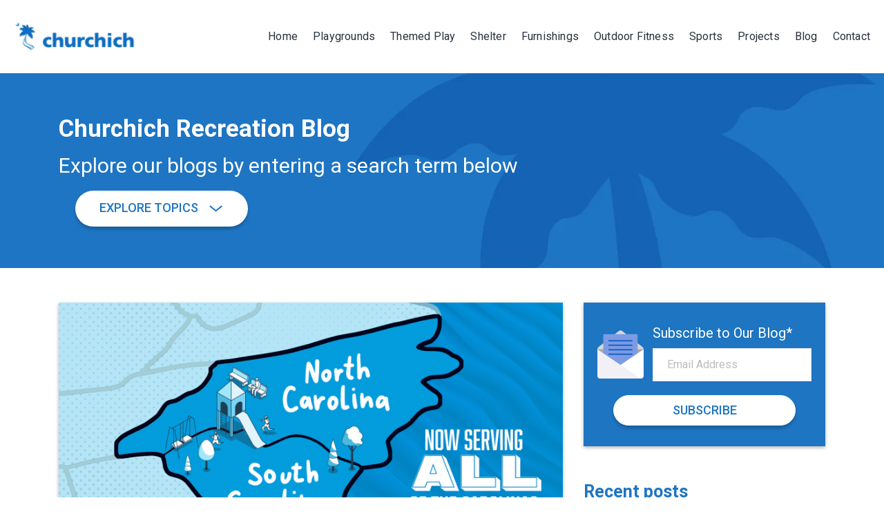

--- FILE ---
content_type: text/html; charset=UTF-8
request_url: https://blog.churchichrecreation.com/tag/planning
body_size: 9836
content:
<!doctype html><html lang="en"><head>
    <meta charset="utf-8">
    <title>Blog - Churchich Recreation &amp; Design | Planning</title>
    <link rel="shortcut icon" href="https://blog.churchichrecreation.com/hubfs/cropped-faviwtf@4x-180x180.png">
    <meta name="description" content="Planning | Discover industry trends and expert insight on children's play spaces from the Churchich Recreation and Design blog articles.">
    
         
    
    
    
    
    
    
    
    
    
     
    
    
    
    <meta name="viewport" content="width=device-width, initial-scale=1">

    <script src="/hs/hsstatic/jquery-libs/static-1.4/jquery/jquery-1.11.2.js"></script>
<script>hsjQuery = window['jQuery'];</script>
    <meta property="og:description" content="Planning | Discover industry trends and expert insight on children's play spaces from the Churchich Recreation and Design blog articles.">
    <meta property="og:title" content="Blog - Churchich Recreation &amp; Design | Planning">
    <meta name="twitter:description" content="Planning | Discover industry trends and expert insight on children's play spaces from the Churchich Recreation and Design blog articles.">
    <meta name="twitter:title" content="Blog - Churchich Recreation &amp; Design | Planning">

    

    
    <style>
a.cta_button{-moz-box-sizing:content-box !important;-webkit-box-sizing:content-box !important;box-sizing:content-box !important;vertical-align:middle}.hs-breadcrumb-menu{list-style-type:none;margin:0px 0px 0px 0px;padding:0px 0px 0px 0px}.hs-breadcrumb-menu-item{float:left;padding:10px 0px 10px 10px}.hs-breadcrumb-menu-divider:before{content:'›';padding-left:10px}.hs-featured-image-link{border:0}.hs-featured-image{float:right;margin:0 0 20px 20px;max-width:50%}@media (max-width: 568px){.hs-featured-image{float:none;margin:0;width:100%;max-width:100%}}.hs-screen-reader-text{clip:rect(1px, 1px, 1px, 1px);height:1px;overflow:hidden;position:absolute !important;width:1px}
</style>

<link rel="stylesheet" href="https://blog.churchichrecreation.com/hubfs/hub_generated/template_assets/1/42684299369/1743239616745/template_layout.min.css">
<link rel="stylesheet" href="https://blog.churchichrecreation.com/hubfs/hub_generated/template_assets/1/42684293437/1754510904735/template_main.min.css">
<link rel="stylesheet" href="https://blog.churchichrecreation.com/hubfs/hub_generated/template_assets/1/42684299393/1743239626285/template_bootstrap.min.min.css">
<link rel="stylesheet" href="https://blog.churchichrecreation.com/hubfs/hub_generated/template_assets/1/42684299382/1743239622211/template_aos.min.css">
<link rel="stylesheet" href="https://blog.churchichrecreation.com/hubfs/hub_generated/template_assets/1/42684299391/1743239625304/template_slick.min.css">
<link rel="stylesheet" href="https://blog.churchichrecreation.com/hubfs/hub_generated/template_assets/1/42684299388/1743239624348/template_slick-theme.min.min.css">
<link rel="stylesheet" href="https://blog.churchichrecreation.com/hubfs/hub_generated/template_assets/1/42684293439/1743239613833/template_theme-overrides.min.css">
<link rel="stylesheet" href="https://blog.churchichrecreation.com/hubfs/hub_generated/module_assets/1/197957549495/1761088384778/module_menu-section2.min.css">
<link rel="stylesheet" href="https://blog.churchichrecreation.com/hubfs/hub_generated/module_assets/1/42827446576/1743368942168/module_Blog_Banner.min.css">
<style>
  @font-face {
    font-family: "Roboto";
    font-weight: 700;
    font-style: normal;
    font-display: swap;
    src: url("/_hcms/googlefonts/Roboto/700.woff2") format("woff2"), url("/_hcms/googlefonts/Roboto/700.woff") format("woff");
  }
  @font-face {
    font-family: "Roboto";
    font-weight: 500;
    font-style: normal;
    font-display: swap;
    src: url("/_hcms/googlefonts/Roboto/500.woff2") format("woff2"), url("/_hcms/googlefonts/Roboto/500.woff") format("woff");
  }
  @font-face {
    font-family: "Roboto";
    font-weight: 400;
    font-style: normal;
    font-display: swap;
    src: url("/_hcms/googlefonts/Roboto/regular.woff2") format("woff2"), url("/_hcms/googlefonts/Roboto/regular.woff") format("woff");
  }
  @font-face {
    font-family: "Roboto";
    font-weight: 700;
    font-style: normal;
    font-display: swap;
    src: url("/_hcms/googlefonts/Roboto/700.woff2") format("woff2"), url("/_hcms/googlefonts/Roboto/700.woff") format("woff");
  }
</style>

    

    

<!-- Facebook Pixel Code -->
<script>
!function(f,b,e,v,n,t,s){if(f.fbq)return;n=f.fbq=function(){n.callMethod?
n.callMethod.apply(n,arguments):n.queue.push(arguments)};if(!f._fbq)f._fbq=n;
n.push=n;n.loaded=!0;n.version='2.0';n.queue=[];t=b.createElement(e);t.async=!0;
t.src=v;s=b.getElementsByTagName(e)[0];s.parentNode.insertBefore(t,s)}(window,
document,'script','https://connect.facebook.net/en_US/fbevents.js');

fbq('init', '587343821417859');
fbq('track', "PageView");</script>
<noscript>&lt;img  height="1" width="1" style="display:none" src="https://www.facebook.com/tr?id=587343821417859&amp;amp;ev=PageView&amp;amp;noscript=1"&gt;</noscript>
<!-- End Facebook Pixel Code -->
<script>fbq('track', 'ViewContent', {value: '0.01', currency: 'USD'})</script>
<link rel="next" href="https://blog.churchichrecreation.com/tag/planning/page/2">
<meta property="og:url" content="https://blog.churchichrecreation.com/tag/planning">
<meta property="og:type" content="blog">
<meta name="twitter:card" content="summary">
<link rel="alternate" type="application/rss+xml" href="https://blog.churchichrecreation.com/rss.xml">
<meta name="twitter:domain" content="blog.churchichrecreation.com">
<script src="//platform.linkedin.com/in.js" type="text/javascript">
    lang: en_US
</script>

<meta http-equiv="content-language" content="en">





   
  <meta name="generator" content="HubSpot"></head>
  <body>
    <div class="body-wrapper   hs-content-id-93357063500 hs-blog-listing hs-blog-id-5555647075">
      
        <div data-global-resource-path="churchich-theme/templates/partials/header.html"><header class="header">
  <div class="header__container">

    <!-- LOGO -->
   <div class="row m-0">
     <div class="ns-left">
       <div class="header__logo">
         <span id="hs_cos_wrapper_site_logo" class="hs_cos_wrapper hs_cos_wrapper_widget hs_cos_wrapper_type_logo" style="" data-hs-cos-general-type="widget" data-hs-cos-type="logo"><a href="http://churchichrecreation.com" id="hs-link-site_logo" style="border-width:0px;border:0px;"><img src="https://blog.churchichrecreation.com/hs-fs/hubfs/churchich-2018-hd@2x.png?width=165&amp;height=45&amp;name=churchich-2018-hd@2x.png" class="hs-image-widget " height="45" style="height: auto;width:165px;border-width:0px;border:0px;" width="165" alt="Churchich" title="Churchich" srcset="https://blog.churchichrecreation.com/hs-fs/hubfs/churchich-2018-hd@2x.png?width=83&amp;height=23&amp;name=churchich-2018-hd@2x.png 83w, https://blog.churchichrecreation.com/hs-fs/hubfs/churchich-2018-hd@2x.png?width=165&amp;height=45&amp;name=churchich-2018-hd@2x.png 165w, https://blog.churchichrecreation.com/hs-fs/hubfs/churchich-2018-hd@2x.png?width=248&amp;height=68&amp;name=churchich-2018-hd@2x.png 248w, https://blog.churchichrecreation.com/hs-fs/hubfs/churchich-2018-hd@2x.png?width=330&amp;height=90&amp;name=churchich-2018-hd@2x.png 330w, https://blog.churchichrecreation.com/hs-fs/hubfs/churchich-2018-hd@2x.png?width=413&amp;height=113&amp;name=churchich-2018-hd@2x.png 413w, https://blog.churchichrecreation.com/hs-fs/hubfs/churchich-2018-hd@2x.png?width=495&amp;height=135&amp;name=churchich-2018-hd@2x.png 495w" sizes="(max-width: 165px) 100vw, 165px"></a></span>
       </div>    
     </div>
     <div class="ns-right">
       <span class="expand-menu"> <i class="lines-button x2"> <i class="lines"></i> </i> <i class="lines-button x2 hover-effect"> <i class="lines"></i> </i><i class="lines-button x2"> <i class="lines"></i> </i></span>
       <div class="navigation">
         
       <div id="hs_cos_wrapper_navigation-primary" class="hs_cos_wrapper hs_cos_wrapper_widget hs_cos_wrapper_type_module" style="" data-hs-cos-general-type="widget" data-hs-cos-type="module">
<div class="awc-nav-secondary">
  <span id="hs_cos_wrapper_navigation-primary_" class="hs_cos_wrapper hs_cos_wrapper_widget hs_cos_wrapper_type_menu" style="" data-hs-cos-general-type="widget" data-hs-cos-type="menu"><div id="hs_menu_wrapper_navigation-primary_" class="hs-menu-wrapper active-branch flyouts hs-menu-flow-horizontal" role="navigation" data-sitemap-name="default" data-menu-id="197955403386" aria-label="Navigation Menu">
 <ul role="menu">
  <li class="hs-menu-item hs-menu-depth-1" role="none"><a href="https://churchichrecreation.com/about/" role="menuitem">About Us</a></li>
  <li class="hs-menu-item hs-menu-depth-1" role="none"><a href="https://blog.churchichrecreation.com" role="menuitem">Blog</a></li>
  <li class="hs-menu-item hs-menu-depth-1" role="none"><a href="https://churchichrecreation.com/contact-churchich-recreation/" role="menuitem">Contact</a></li>
 </ul>
</div></span>
</div>
<span id="hs_cos_wrapper_navigation-primary_" class="hs_cos_wrapper hs_cos_wrapper_widget hs_cos_wrapper_type_menu" style="" data-hs-cos-general-type="widget" data-hs-cos-type="menu"><div id="hs_menu_wrapper_navigation-primary_" class="hs-menu-wrapper active-branch no-flyouts hs-menu-flow-horizontal" role="navigation" data-sitemap-name="default" data-menu-id="42896393283" aria-label="Navigation Menu">
 <ul role="menu">
  <li class="hs-menu-item hs-menu-depth-1" role="none"><a href="https://churchichrecreation.com/" role="menuitem">Home</a></li>
  <li class="hs-menu-item hs-menu-depth-1 hs-item-has-children" role="none"><a href="https://churchichrecreation.com/playgrounds/" aria-haspopup="true" aria-expanded="false" role="menuitem">Playgrounds</a>
   <ul role="menu" class="hs-menu-children-wrapper">
    <li class="hs-menu-item hs-menu-depth-2" role="none"><a href="https://churchichrecreation.com/playgrounds/" role="menuitem">Explore Playgrounds</a></li>
    <li class="hs-menu-item hs-menu-depth-2" role="none"><a href="https://churchichrecreation.com/playgrounds/playground-structures/" role="menuitem">Playground Structures</a></li>
    <li class="hs-menu-item hs-menu-depth-2" role="none"><a href="https://churchichrecreation.com/playgrounds/interactive-play/" role="menuitem">Interactive Play</a></li>
    <li class="hs-menu-item hs-menu-depth-2" role="none"><a href="https://churchichrecreation.com/playgrounds/natural-play/" role="menuitem">Natural Play</a></li>
    <li class="hs-menu-item hs-menu-depth-2" role="none"><a href="https://churchichrecreation.com/playgrounds/themed-concepts/" role="menuitem">Themed Concepts</a></li>
    <li class="hs-menu-item hs-menu-depth-2" role="none"><a href="https://churchichrecreation.com/playgrounds/artificial-turf-systems/" role="menuitem">Artificial Turf Surfaces</a></li>
   </ul></li>
  <li class="hs-menu-item hs-menu-depth-1 hs-item-has-children" role="none"><a href="https://churchichrecreation.com/playgrounds/themed-concepts/" aria-haspopup="true" aria-expanded="false" role="menuitem">Themed Play</a>
   <ul role="menu" class="hs-menu-children-wrapper">
    <li class="hs-menu-item hs-menu-depth-2" role="none"><a href="https://churchichrecreation.com/playgrounds/themed-concepts/" role="menuitem">Explore Themed Play</a></li>
    <li class="hs-menu-item hs-menu-depth-2" role="none"><a href="https://churchichrecreation.com/playgrounds/themed-concepts/soft-play/" role="menuitem">Soft Play</a></li>
   </ul></li>
  <li class="hs-menu-item hs-menu-depth-1 hs-item-has-children" role="none"><a href="https://churchichrecreation.com/shelter/" aria-haspopup="true" aria-expanded="false" role="menuitem">Shelter</a>
   <ul role="menu" class="hs-menu-children-wrapper">
    <li class="hs-menu-item hs-menu-depth-2" role="none"><a href="https://churchichrecreation.com/shelter/" role="menuitem">Explore Shelter</a></li>
    <li class="hs-menu-item hs-menu-depth-2" role="none"><a href="https://churchichrecreation.com/shelter/shade-systems/" role="menuitem">Shade Systems</a></li>
    <li class="hs-menu-item hs-menu-depth-2" role="none"><a href="https://churchichrecreation.com/shelter/park-structures/" role="menuitem">Poligon Park Structures</a></li>
   </ul></li>
  <li class="hs-menu-item hs-menu-depth-1 hs-item-has-children" role="none"><a href="javascript:;" aria-haspopup="true" aria-expanded="false" role="menuitem">Furnishings</a>
   <ul role="menu" class="hs-menu-children-wrapper">
    <li class="hs-menu-item hs-menu-depth-2" role="none"><a href="https://churchichrecreation.com/furniture/wabash-valley/" role="menuitem">Wabash Valley</a></li>
    <li class="hs-menu-item hs-menu-depth-2" role="none"><a href="https://churchichrecreation.com/furniture/urbanscape/" role="menuitem">Urbanscape</a></li>
    <li class="hs-menu-item hs-menu-depth-2" role="none"><a href="https://churchichrecreation.com/furniture/adirondack-chairs/" role="menuitem">Adirondack Chairs</a></li>
   </ul></li>
  <li class="hs-menu-item hs-menu-depth-1 hs-item-has-children" role="none"><a href="https://churchichrecreation.com/outdoor-fitness/" aria-haspopup="true" aria-expanded="false" role="menuitem">Outdoor Fitness</a>
   <ul role="menu" class="hs-menu-children-wrapper">
    <li class="hs-menu-item hs-menu-depth-2" role="none"><a href="https://churchichrecreation.com/outdoor-fitness/" role="menuitem">Explore Outdoor Fitness</a></li>
    <li class="hs-menu-item hs-menu-depth-2" role="none"><a href="https://churchichrecreation.com/outdoor-fitness/greenfields/" role="menuitem">Greenfields Outdoor Solutions</a></li>
    <li class="hs-menu-item hs-menu-depth-2" role="none"><a href="https://churchichrecreation.com/outdoor-fitness/trekfit/" role="menuitem">TREKFIT</a></li>
   </ul></li>
  <li class="hs-menu-item hs-menu-depth-1" role="none"><a href="https://churchichrecreation.com/sports-fitness/" role="menuitem">Sports</a></li>
  <li class="hs-menu-item hs-menu-depth-1" role="none"><a href="https://churchichrecreation.com/churchich-recreation-projects/" role="menuitem">Projects</a></li>
  <li class="hs-menu-item hs-menu-depth-1" role="none"><a href="https://blog.churchichrecreation.com/" role="menuitem">Blog</a></li>
  <li class="hs-menu-item hs-menu-depth-1" role="none"><a href="https://churchichrecreation.com/contact/" role="menuitem">Contact</a></li>
 </ul>
</div></span>
<a class="slide_out_area_close" href="#">
  <span class="close-wrap"> <span class="close-line close-line1"></span> <span class="close-line close-line2"></span> </span>				</a></div>
     </div> 
     </div>
    </div>
    
    
    <!-- MENU -->
    

   
    <!-- MENU -->

    <!-- LANGUAGE SWITCHER -->
   
    <!-- / LANGUAGE SWITCHER -->

    <!-- SITE SEARCH -->
       
    <!-- SITE SEARCH -->    

  
  </div>
</header>

</div>
      

      

<div class="blog-banner-sec bg" style="background-image:url(https://blog.churchichrecreation.com/hubfs/Blog%202021/Banner-1.jpg)">
  <div class="container">
    
    <div class="banner-title">
      <h1>Churchich Recreation Blog</h1>
    </div>
    
    
    <div class="banner-sub-content">
      <p data-pm-slice="1 1 []">Explore our blogs by entering a search term below</p>
    </div>
    
    <div class="banner-bottom-box">
      <div class="search-form">
        <form action="" method="GET">
          <div class="FormInput">
            <div class="forInputPadding">
              <div class="InputInner">
                <input type="text" name="term" class="searchInput" id="search" placeholder="Search into the blog">
                <input type="submit" value="">  
              </div>
            </div>
          </div>
        </form>
      </div>
      <div class="explore-topic-section">
        <label>Explore topics
          <svg xmlns="http://www.w3.org/2000/svg" width="33" height="26" viewbox="0 0 33 26" fill="none"><g> <path d="M25.375 9.14062L16.625 16.1719L7.875 9.14062" stroke="#1E75C1" stroke-width="2" /></g></svg>        </label>
          
          <ul>
            
            <li><a href="https://blog.churchichrecreation.com/tag/outdoor-play">Outdoor Play</a></li>
            
            <li><a href="https://blog.churchichrecreation.com/tag/child-health">Child Health</a></li>
            
            <li><a href="https://blog.churchichrecreation.com/tag/inclusive-play">Inclusive Play</a></li>
            
            <li><a href="https://blog.churchichrecreation.com/tag/parenting">Parenting</a></li>
            
            <li><a href="https://blog.churchichrecreation.com/tag/planning">Planning</a></li>
            
            <li><a href="https://blog.churchichrecreation.com/tag/park">Park</a></li>
            
            <li><a href="https://blog.churchichrecreation.com/tag/playground-planning">Playground Planning</a></li>
            
            <li><a href="https://blog.churchichrecreation.com/tag/outdoor-learning">Outdoor Learning</a></li>
            
            <li><a href="https://blog.churchichrecreation.com/tag/exercise">Exercise</a></li>
            
            <li><a href="https://blog.churchichrecreation.com/tag/shade-structures">Shade Structures</a></li>
            
            <li><a href="https://blog.churchichrecreation.com/tag/child-development">Child Development</a></li>
            
            <li><a href="https://blog.churchichrecreation.com/tag/communities">Communities</a></li>
            
            <li><a href="https://blog.churchichrecreation.com/tag/artificial-grass">Artificial Grass</a></li>
            
            <li><a href="https://blog.churchichrecreation.com/tag/outdoor-classroom">Outdoor Classroom</a></li>
            
            <li><a href="https://blog.churchichrecreation.com/tag/safety">Safety</a></li>
            
            <li><a href="https://blog.churchichrecreation.com/tag/trends">Trends</a></li>
            
            <li><a href="https://blog.churchichrecreation.com/tag/playground-landscape">Playground Landscape</a></li>
            
            <li><a href="https://blog.churchichrecreation.com/tag/surfacing">Surfacing</a></li>
            
            <li><a href="https://blog.churchichrecreation.com/tag/churchich-recreation">Churchich Recreation</a></li>
            
            <li><a href="https://blog.churchichrecreation.com/tag/daycare">Daycare</a></li>
            
            <li><a href="https://blog.churchichrecreation.com/tag/destination-playgrounds">Destination Playgrounds</a></li>
            
            <li><a href="https://blog.churchichrecreation.com/tag/fundraising">Fundraising</a></li>
            
            <li><a href="https://blog.churchichrecreation.com/tag/maintenance">Maintenance</a></li>
            
            <li><a href="https://blog.churchichrecreation.com/tag/north-carolina">North Carolina</a></li>
            
            <li><a href="https://blog.churchichrecreation.com/tag/outdoor-furnishings">Outdoor Furnishings</a></li>
            
            <li><a href="https://blog.churchichrecreation.com/tag/steam">STEAM</a></li>
            
            <li><a href="https://blog.churchichrecreation.com/tag/stem">STEM</a></li>
            
            <li><a href="https://blog.churchichrecreation.com/tag/schools">Schools</a></li>
            
            <li><a href="https://blog.churchichrecreation.com/tag/south-carolina">South Carolina</a></li>
            
            <li><a href="https://blog.churchichrecreation.com/tag/sports">Sports</a></li>
            
          </ul>
       </div>
    </div>
  </div>
</div>



<div class="blog-post-section stickyParent">
  <div class="container">
    <div class="blog-post-secInner">
      <div class="row">
        <div class="col-md-8 col-sm-12 ls-box">
          
          <div class="new-latest-blog-post">
            
            
            <div class="post-item">
              <div class="rec-post-item-bg bg" style="background-image:url(https://blog.churchichrecreation.com/hubfs/Churching_Carolinas%20Map.png)">

              </div>
              <div class="post-item-inner">
                
                <div class="post-title">
                  <h2>
                    <a href="https://blog.churchichrecreation.com/churchich-recreation-design-expands-territory">Churchich Recreation &amp; Design Expands Territory</a>
                  </h2>
                </div>
                <div class="posted-text">
                  Posted by <a class="author-link" href="https://blog.churchichrecreation.com/author/churchich-content-team">Churchich Content Team</a> Content on 23 Oct, 2025
                </div>
                <div class="social-links">
                  <ul>
                    <li>
                      <a href="https://www.facebook.com/sharer/sharer.php?u=https://blog.churchichrecreation.com/churchich-recreation-design-expands-territory">
                        <svg xmlns="http://www.w3.org/2000/svg" width="16" height="16" viewbox="0 0 16 16" fill="none">
                          <path d="M14.8973 1.78357e-08H0.869612C0.389285 0.000288735 -9.62207e-05 0.389862 1.78357e-08 0.870382V14.8981C0.000288735 15.3784 0.389862 15.7678 0.870382 15.7677H8.4228V9.67005H6.37484V7.28333H8.4228V5.52688C8.4228 3.49 9.6663 2.38133 11.4833 2.38133C12.3536 2.38133 13.1014 2.44619 13.3194 2.47516V4.60405H12.0665C11.0779 4.60405 10.8865 5.07379 10.8865 5.76325V7.28333H13.2501L12.9422 9.67005H10.8865V15.7677H14.8973C15.378 15.7678 15.7676 15.3783 15.7677 14.8977C15.7677 14.8976 15.7677 14.8975 15.7677 14.8973V0.869612C15.7675 0.389285 15.3779 -9.62207e-05 14.8973 1.78357e-08Z" fill="#1E75C1" />
                        </svg>
                      </a>
                    </li>
                    <li>
                      <a href="https://twitter.com/home?status=https://blog.churchichrecreation.com/churchich-recreation-design-expands-territory">
                        <svg xmlns="http://www.w3.org/2000/svg" width="16" height="14" viewbox="0 0 16 14" fill="none">
                          <path d="M4.95884 13.2064C10.9092 13.2064 14.1632 8.27666 14.1632 4.00197C14.1632 3.86195 14.1604 3.72252 14.1541 3.58386C14.7857 3.12718 15.3346 2.5573 15.7678 1.90864C15.1882 2.16639 14.5643 2.33967 13.91 2.41806C14.5779 2.01741 15.0907 1.38388 15.3325 0.62867C14.7075 0.999238 14.0152 1.26846 13.2783 1.41387C12.688 0.785074 11.8475 0.391846 10.9169 0.391846C9.13045 0.391846 7.68164 1.84056 7.68164 3.62638C7.68164 3.88037 7.71009 4.12722 7.76553 4.36405C5.07687 4.22876 2.69262 2.94156 1.09724 0.984099C0.819531 1.46209 0.659269 2.0175 0.659269 2.61014C0.659269 3.73236 1.2304 4.72333 2.09882 5.30286C1.56809 5.28656 1.06956 5.14086 0.633716 4.89835C0.633234 4.91194 0.633234 4.92515 0.633234 4.93962C0.633234 6.50636 1.74831 7.81449 3.22875 8.1109C2.95683 8.18486 2.67073 8.22468 2.37566 8.22468C2.16758 8.22468 1.96469 8.20424 1.7676 8.16635C2.17944 9.45171 3.37378 10.3871 4.78971 10.4133C3.68244 11.2811 2.28763 11.7981 0.771703 11.7981C0.510965 11.7981 0.253217 11.7831 0 11.7532C1.43174 12.6709 3.13184 13.2065 4.95894 13.2065" fill="#1E75C1" />
                        </svg>
                      </a>
                    </li>
                    <li>
                      <a href="https://www.linkedin.com/shareArticle?mini=true&amp;url=https://blog.churchichrecreation.com/churchich-recreation-design-expands-territory">
                        <svg xmlns="http://www.w3.org/2000/svg" width="16" height="16" viewbox="0 0 16 16" fill="none">
                          <path d="M1.91216 0.689697C0.755954 0.689697 0 1.44892 0 2.44682C0 3.42268 0.733434 4.20356 1.8678 4.20356H1.88974C3.06857 4.20356 3.80219 3.42268 3.80219 2.44682C3.78015 1.44892 3.06857 0.689697 1.91216 0.689697Z" fill="#1E75C1" />
                          <path d="M0.199707 5.59204H3.5798V15.7612H0.199707V5.59204Z" fill="#1E75C1" />
                          <path d="M11.8765 5.35327C10.0531 5.35327 8.83038 7.0667 8.83038 7.0667V5.59194H5.4502V15.7611H8.83019V10.0822C8.83019 9.77823 8.85223 9.47469 8.94154 9.25729C9.18589 8.65021 9.74195 8.02129 10.6758 8.02129C11.8989 8.02129 12.388 8.95385 12.388 10.3209V15.7611H15.7678V9.93028C15.7678 6.80676 14.1002 5.35327 11.8765 5.35327Z" fill="#1E75C1" />
                        </svg>
                      </a>
                    </li>
                  </ul>
                </div>
                <div class="pt-3 pb-3">
                  <div class="box-group-content">
                    <h4><em>Churchich Recreation &amp; Design Expands Territory to Serve All of North and South Carolina</em></h4> 
                  </div>
                  <div class="box-group-link">
                    <a href="https://blog.churchichrecreation.com/churchich-recreation-design-expands-territory">Read More <svg xmlns="http://www.w3.org/2000/svg" width="5" height="8" viewbox="0 0 5 8" fill="none">
                      <path d="M4.35355 3.64645C4.54882 3.84171 4.54882 4.15829 4.35355 4.35355L1.17157 7.53553C0.976311 7.7308 0.659728 7.7308 0.464466 7.53553C0.269204 7.34027 0.269204 7.02369 0.464466 6.82843L3.29289 4L0.464466 1.17157C0.269204 0.976311 0.269204 0.659728 0.464466 0.464466C0.659728 0.269204 0.976311 0.269204 1.17157 0.464466L4.35355 3.64645ZM3 3.5H4V4.5H3V3.5Z" fill="#1E75C1" />
                      </svg></a>
                  </div>
                </div>
                <div class="topicBox">
                  <div class="topicTitle">
                    Topics
                  </div>
                  <div class="topics">
                    
                    
                    <a class="blog-post__tag-link" href="https://blog.churchichrecreation.com/tag/outdoor-play">Outdoor Play</a>,
                    
                    <a class="blog-post__tag-link" href="https://blog.churchichrecreation.com/tag/communities">Communities</a>,
                    
                    <a class="blog-post__tag-link" href="https://blog.churchichrecreation.com/tag/churchich-recreation">Churchich Recreation</a>,
                    
                    <a class="blog-post__tag-link" href="https://blog.churchichrecreation.com/tag/north-carolina">North Carolina</a>,
                    
                    <a class="blog-post__tag-link" href="https://blog.churchichrecreation.com/tag/south-carolina">South Carolina</a>
                    
                    
                  </div>
                </div>
              </div>
            </div>
            
          </div>
          
          <div class="new-list-box-parent for-box-l">
            <div class="f-s-right">
              <div class="post-listing">
                
                
                
                
                
                <div>
                  <div class="py-1 px-1">
                    <div class="post-item">
                      <div class="post-item-inner">
                        <div class="post-title">
                          <h2>
                            <a href="https://blog.churchichrecreation.com/a-step-by-step-guide-to-your-playground-project-with-churchich-recreation">A Step-by-Step Guide to Your Playground Project with Churchich Recreation</a>
                          </h2>
                        </div>
                        <div class="posted-text">
                          Posted by <a class="author-link" href="https://blog.churchichrecreation.com/author/churchich-content-team">Churchich Content Team</a> Content on 10 Sep, 2024
                        </div>
                        <div class="social-links">
                          <ul>
                            <li>
                              <a href="https://www.facebook.com/sharer/sharer.php?u=https://blog.churchichrecreation.com/a-step-by-step-guide-to-your-playground-project-with-churchich-recreation">
                                <svg xmlns="http://www.w3.org/2000/svg" width="16" height="16" viewbox="0 0 16 16" fill="none">
                                  <path d="M14.8973 1.78357e-08H0.869612C0.389285 0.000288735 -9.62207e-05 0.389862 1.78357e-08 0.870382V14.8981C0.000288735 15.3784 0.389862 15.7678 0.870382 15.7677H8.4228V9.67005H6.37484V7.28333H8.4228V5.52688C8.4228 3.49 9.6663 2.38133 11.4833 2.38133C12.3536 2.38133 13.1014 2.44619 13.3194 2.47516V4.60405H12.0665C11.0779 4.60405 10.8865 5.07379 10.8865 5.76325V7.28333H13.2501L12.9422 9.67005H10.8865V15.7677H14.8973C15.378 15.7678 15.7676 15.3783 15.7677 14.8977C15.7677 14.8976 15.7677 14.8975 15.7677 14.8973V0.869612C15.7675 0.389285 15.3779 -9.62207e-05 14.8973 1.78357e-08Z" fill="#1E75C1" />
                                </svg>
                              </a>
                            </li>
                            <li>
                              <a href="https://twitter.com/home?status=https://blog.churchichrecreation.com/a-step-by-step-guide-to-your-playground-project-with-churchich-recreation">
                                <svg xmlns="http://www.w3.org/2000/svg" width="16" height="14" viewbox="0 0 16 14" fill="none">
                                  <path d="M4.95884 13.2064C10.9092 13.2064 14.1632 8.27666 14.1632 4.00197C14.1632 3.86195 14.1604 3.72252 14.1541 3.58386C14.7857 3.12718 15.3346 2.5573 15.7678 1.90864C15.1882 2.16639 14.5643 2.33967 13.91 2.41806C14.5779 2.01741 15.0907 1.38388 15.3325 0.62867C14.7075 0.999238 14.0152 1.26846 13.2783 1.41387C12.688 0.785074 11.8475 0.391846 10.9169 0.391846C9.13045 0.391846 7.68164 1.84056 7.68164 3.62638C7.68164 3.88037 7.71009 4.12722 7.76553 4.36405C5.07687 4.22876 2.69262 2.94156 1.09724 0.984099C0.819531 1.46209 0.659269 2.0175 0.659269 2.61014C0.659269 3.73236 1.2304 4.72333 2.09882 5.30286C1.56809 5.28656 1.06956 5.14086 0.633716 4.89835C0.633234 4.91194 0.633234 4.92515 0.633234 4.93962C0.633234 6.50636 1.74831 7.81449 3.22875 8.1109C2.95683 8.18486 2.67073 8.22468 2.37566 8.22468C2.16758 8.22468 1.96469 8.20424 1.7676 8.16635C2.17944 9.45171 3.37378 10.3871 4.78971 10.4133C3.68244 11.2811 2.28763 11.7981 0.771703 11.7981C0.510965 11.7981 0.253217 11.7831 0 11.7532C1.43174 12.6709 3.13184 13.2065 4.95894 13.2065" fill="#1E75C1" />
                                </svg>
                              </a>
                            </li>
                            <li>
                              <a href="https://www.linkedin.com/shareArticle?mini=true&amp;url=https://blog.churchichrecreation.com/a-step-by-step-guide-to-your-playground-project-with-churchich-recreation">
                                <svg xmlns="http://www.w3.org/2000/svg" width="16" height="16" viewbox="0 0 16 16" fill="none">
                                  <path d="M1.91216 0.689697C0.755954 0.689697 0 1.44892 0 2.44682C0 3.42268 0.733434 4.20356 1.8678 4.20356H1.88974C3.06857 4.20356 3.80219 3.42268 3.80219 2.44682C3.78015 1.44892 3.06857 0.689697 1.91216 0.689697Z" fill="#1E75C1" />
                                  <path d="M0.199707 5.59204H3.5798V15.7612H0.199707V5.59204Z" fill="#1E75C1" />
                                  <path d="M11.8765 5.35327C10.0531 5.35327 8.83038 7.0667 8.83038 7.0667V5.59194H5.4502V15.7611H8.83019V10.0822C8.83019 9.77823 8.85223 9.47469 8.94154 9.25729C9.18589 8.65021 9.74195 8.02129 10.6758 8.02129C11.8989 8.02129 12.388 8.95385 12.388 10.3209V15.7611H15.7678V9.93028C15.7678 6.80676 14.1002 5.35327 11.8765 5.35327Z" fill="#1E75C1" />
                                </svg>
                              </a>
                            </li>
                          </ul>
                        </div>
                        <div class="box-group">
                          <div class="box-group-left bg" style="background-image:url(https://blog.churchichrecreation.com/hubfs/MREC_2023_ID_Nature-Pk_0028-min.jpg)">

                          </div>
                          <div class="box-group-right">
                            <div class="box-group-content">
                              <div>
 <div data-message-author-role="assistant" data-message-id="4fe293e0-f4df-4772-a29b-b36f140b8f4d" dir="auto">
  <div>
   <div>
    <p>At Churchich Recreation &amp; Design, we pride ourselves on guiding our clients through every phase of their playground project, from the initial disc...</p>
   </div>
  </div>
 </div>
</div> 
                            </div>
                            <div class="box-group-link">
                              <a href="https://blog.churchichrecreation.com/a-step-by-step-guide-to-your-playground-project-with-churchich-recreation">Read More <svg xmlns="http://www.w3.org/2000/svg" width="5" height="8" viewbox="0 0 5 8" fill="none">
                                <path d="M4.35355 3.64645C4.54882 3.84171 4.54882 4.15829 4.35355 4.35355L1.17157 7.53553C0.976311 7.7308 0.659728 7.7308 0.464466 7.53553C0.269204 7.34027 0.269204 7.02369 0.464466 6.82843L3.29289 4L0.464466 1.17157C0.269204 0.976311 0.269204 0.659728 0.464466 0.464466C0.659728 0.269204 0.976311 0.269204 1.17157 0.464466L4.35355 3.64645ZM3 3.5H4V4.5H3V3.5Z" fill="#1E75C1" />
                                </svg></a>
                            </div>
                          </div>
                        </div>
                        <div class="topicBox">
                          <div class="topicTitle">
                            Topics
                          </div>
                          <div class="topics">
                            
                            
                            <a class="blog-post__tag-link" href="https://blog.churchichrecreation.com/tag/outdoor-play">Outdoor Play</a>,
                            
                            <a class="blog-post__tag-link" href="https://blog.churchichrecreation.com/tag/planning">Planning</a>
                            
                            
                          </div>
                        </div>
                      </div>
                    </div>
                  </div>
                </div>
                
                
                
                <div>
                  <div class="py-1 px-1">
                    <div class="post-item">
                      <div class="post-item-inner">
                        <div class="post-title">
                          <h2>
                            <a href="https://blog.churchichrecreation.com/choosing-the-right-playground-equipment-for-different-age-groups">Choosing the Right Playground Equipment for Different Age Groups</a>
                          </h2>
                        </div>
                        <div class="posted-text">
                          Posted by <a class="author-link" href="https://blog.churchichrecreation.com/author/churchich-content-team">Churchich Content Team</a> Content on 3 Jul, 2024
                        </div>
                        <div class="social-links">
                          <ul>
                            <li>
                              <a href="https://www.facebook.com/sharer/sharer.php?u=https://blog.churchichrecreation.com/choosing-the-right-playground-equipment-for-different-age-groups">
                                <svg xmlns="http://www.w3.org/2000/svg" width="16" height="16" viewbox="0 0 16 16" fill="none">
                                  <path d="M14.8973 1.78357e-08H0.869612C0.389285 0.000288735 -9.62207e-05 0.389862 1.78357e-08 0.870382V14.8981C0.000288735 15.3784 0.389862 15.7678 0.870382 15.7677H8.4228V9.67005H6.37484V7.28333H8.4228V5.52688C8.4228 3.49 9.6663 2.38133 11.4833 2.38133C12.3536 2.38133 13.1014 2.44619 13.3194 2.47516V4.60405H12.0665C11.0779 4.60405 10.8865 5.07379 10.8865 5.76325V7.28333H13.2501L12.9422 9.67005H10.8865V15.7677H14.8973C15.378 15.7678 15.7676 15.3783 15.7677 14.8977C15.7677 14.8976 15.7677 14.8975 15.7677 14.8973V0.869612C15.7675 0.389285 15.3779 -9.62207e-05 14.8973 1.78357e-08Z" fill="#1E75C1" />
                                </svg>
                              </a>
                            </li>
                            <li>
                              <a href="https://twitter.com/home?status=https://blog.churchichrecreation.com/choosing-the-right-playground-equipment-for-different-age-groups">
                                <svg xmlns="http://www.w3.org/2000/svg" width="16" height="14" viewbox="0 0 16 14" fill="none">
                                  <path d="M4.95884 13.2064C10.9092 13.2064 14.1632 8.27666 14.1632 4.00197C14.1632 3.86195 14.1604 3.72252 14.1541 3.58386C14.7857 3.12718 15.3346 2.5573 15.7678 1.90864C15.1882 2.16639 14.5643 2.33967 13.91 2.41806C14.5779 2.01741 15.0907 1.38388 15.3325 0.62867C14.7075 0.999238 14.0152 1.26846 13.2783 1.41387C12.688 0.785074 11.8475 0.391846 10.9169 0.391846C9.13045 0.391846 7.68164 1.84056 7.68164 3.62638C7.68164 3.88037 7.71009 4.12722 7.76553 4.36405C5.07687 4.22876 2.69262 2.94156 1.09724 0.984099C0.819531 1.46209 0.659269 2.0175 0.659269 2.61014C0.659269 3.73236 1.2304 4.72333 2.09882 5.30286C1.56809 5.28656 1.06956 5.14086 0.633716 4.89835C0.633234 4.91194 0.633234 4.92515 0.633234 4.93962C0.633234 6.50636 1.74831 7.81449 3.22875 8.1109C2.95683 8.18486 2.67073 8.22468 2.37566 8.22468C2.16758 8.22468 1.96469 8.20424 1.7676 8.16635C2.17944 9.45171 3.37378 10.3871 4.78971 10.4133C3.68244 11.2811 2.28763 11.7981 0.771703 11.7981C0.510965 11.7981 0.253217 11.7831 0 11.7532C1.43174 12.6709 3.13184 13.2065 4.95894 13.2065" fill="#1E75C1" />
                                </svg>
                              </a>
                            </li>
                            <li>
                              <a href="https://www.linkedin.com/shareArticle?mini=true&amp;url=https://blog.churchichrecreation.com/choosing-the-right-playground-equipment-for-different-age-groups">
                                <svg xmlns="http://www.w3.org/2000/svg" width="16" height="16" viewbox="0 0 16 16" fill="none">
                                  <path d="M1.91216 0.689697C0.755954 0.689697 0 1.44892 0 2.44682C0 3.42268 0.733434 4.20356 1.8678 4.20356H1.88974C3.06857 4.20356 3.80219 3.42268 3.80219 2.44682C3.78015 1.44892 3.06857 0.689697 1.91216 0.689697Z" fill="#1E75C1" />
                                  <path d="M0.199707 5.59204H3.5798V15.7612H0.199707V5.59204Z" fill="#1E75C1" />
                                  <path d="M11.8765 5.35327C10.0531 5.35327 8.83038 7.0667 8.83038 7.0667V5.59194H5.4502V15.7611H8.83019V10.0822C8.83019 9.77823 8.85223 9.47469 8.94154 9.25729C9.18589 8.65021 9.74195 8.02129 10.6758 8.02129C11.8989 8.02129 12.388 8.95385 12.388 10.3209V15.7611H15.7678V9.93028C15.7678 6.80676 14.1002 5.35327 11.8765 5.35327Z" fill="#1E75C1" />
                                </svg>
                              </a>
                            </li>
                          </ul>
                        </div>
                        <div class="box-group">
                          <div class="box-group-left bg" style="background-image:url(https://blog.churchichrecreation.com/hubfs/MREC_2017_GA_EE_RobinsonPk_0036_477-001_JaxPack2.jpg)">

                          </div>
                          <div class="box-group-right">
                            <div class="box-group-content">
                              <p>Playgrounds are more than just a place for children to burn off energy and make new friends – they are essential for a child’s physical, social, and c...</p> 
                            </div>
                            <div class="box-group-link">
                              <a href="https://blog.churchichrecreation.com/choosing-the-right-playground-equipment-for-different-age-groups">Read More <svg xmlns="http://www.w3.org/2000/svg" width="5" height="8" viewbox="0 0 5 8" fill="none">
                                <path d="M4.35355 3.64645C4.54882 3.84171 4.54882 4.15829 4.35355 4.35355L1.17157 7.53553C0.976311 7.7308 0.659728 7.7308 0.464466 7.53553C0.269204 7.34027 0.269204 7.02369 0.464466 6.82843L3.29289 4L0.464466 1.17157C0.269204 0.976311 0.269204 0.659728 0.464466 0.464466C0.659728 0.269204 0.976311 0.269204 1.17157 0.464466L4.35355 3.64645ZM3 3.5H4V4.5H3V3.5Z" fill="#1E75C1" />
                                </svg></a>
                            </div>
                          </div>
                        </div>
                        <div class="topicBox">
                          <div class="topicTitle">
                            Topics
                          </div>
                          <div class="topics">
                            
                            
                            <a class="blog-post__tag-link" href="https://blog.churchichrecreation.com/tag/outdoor-play">Outdoor Play</a>,
                            
                            <a class="blog-post__tag-link" href="https://blog.churchichrecreation.com/tag/planning">Planning</a>
                            
                            
                          </div>
                        </div>
                      </div>
                    </div>
                  </div>
                </div>
                
                
                
                <div>
                  <div class="py-1 px-1">
                    <div class="post-item">
                      <div class="post-item-inner">
                        <div class="post-title">
                          <h2>
                            <a href="https://blog.churchichrecreation.com/how-to-maximize-your-space-for-a-playground">How to Maximize Your Space for a Playground</a>
                          </h2>
                        </div>
                        <div class="posted-text">
                          Posted by <a class="author-link" href="https://blog.churchichrecreation.com/author/churchich-content-team">Churchich Content Team</a> Content on 24 Jun, 2024
                        </div>
                        <div class="social-links">
                          <ul>
                            <li>
                              <a href="https://www.facebook.com/sharer/sharer.php?u=https://blog.churchichrecreation.com/how-to-maximize-your-space-for-a-playground">
                                <svg xmlns="http://www.w3.org/2000/svg" width="16" height="16" viewbox="0 0 16 16" fill="none">
                                  <path d="M14.8973 1.78357e-08H0.869612C0.389285 0.000288735 -9.62207e-05 0.389862 1.78357e-08 0.870382V14.8981C0.000288735 15.3784 0.389862 15.7678 0.870382 15.7677H8.4228V9.67005H6.37484V7.28333H8.4228V5.52688C8.4228 3.49 9.6663 2.38133 11.4833 2.38133C12.3536 2.38133 13.1014 2.44619 13.3194 2.47516V4.60405H12.0665C11.0779 4.60405 10.8865 5.07379 10.8865 5.76325V7.28333H13.2501L12.9422 9.67005H10.8865V15.7677H14.8973C15.378 15.7678 15.7676 15.3783 15.7677 14.8977C15.7677 14.8976 15.7677 14.8975 15.7677 14.8973V0.869612C15.7675 0.389285 15.3779 -9.62207e-05 14.8973 1.78357e-08Z" fill="#1E75C1" />
                                </svg>
                              </a>
                            </li>
                            <li>
                              <a href="https://twitter.com/home?status=https://blog.churchichrecreation.com/how-to-maximize-your-space-for-a-playground">
                                <svg xmlns="http://www.w3.org/2000/svg" width="16" height="14" viewbox="0 0 16 14" fill="none">
                                  <path d="M4.95884 13.2064C10.9092 13.2064 14.1632 8.27666 14.1632 4.00197C14.1632 3.86195 14.1604 3.72252 14.1541 3.58386C14.7857 3.12718 15.3346 2.5573 15.7678 1.90864C15.1882 2.16639 14.5643 2.33967 13.91 2.41806C14.5779 2.01741 15.0907 1.38388 15.3325 0.62867C14.7075 0.999238 14.0152 1.26846 13.2783 1.41387C12.688 0.785074 11.8475 0.391846 10.9169 0.391846C9.13045 0.391846 7.68164 1.84056 7.68164 3.62638C7.68164 3.88037 7.71009 4.12722 7.76553 4.36405C5.07687 4.22876 2.69262 2.94156 1.09724 0.984099C0.819531 1.46209 0.659269 2.0175 0.659269 2.61014C0.659269 3.73236 1.2304 4.72333 2.09882 5.30286C1.56809 5.28656 1.06956 5.14086 0.633716 4.89835C0.633234 4.91194 0.633234 4.92515 0.633234 4.93962C0.633234 6.50636 1.74831 7.81449 3.22875 8.1109C2.95683 8.18486 2.67073 8.22468 2.37566 8.22468C2.16758 8.22468 1.96469 8.20424 1.7676 8.16635C2.17944 9.45171 3.37378 10.3871 4.78971 10.4133C3.68244 11.2811 2.28763 11.7981 0.771703 11.7981C0.510965 11.7981 0.253217 11.7831 0 11.7532C1.43174 12.6709 3.13184 13.2065 4.95894 13.2065" fill="#1E75C1" />
                                </svg>
                              </a>
                            </li>
                            <li>
                              <a href="https://www.linkedin.com/shareArticle?mini=true&amp;url=https://blog.churchichrecreation.com/how-to-maximize-your-space-for-a-playground">
                                <svg xmlns="http://www.w3.org/2000/svg" width="16" height="16" viewbox="0 0 16 16" fill="none">
                                  <path d="M1.91216 0.689697C0.755954 0.689697 0 1.44892 0 2.44682C0 3.42268 0.733434 4.20356 1.8678 4.20356H1.88974C3.06857 4.20356 3.80219 3.42268 3.80219 2.44682C3.78015 1.44892 3.06857 0.689697 1.91216 0.689697Z" fill="#1E75C1" />
                                  <path d="M0.199707 5.59204H3.5798V15.7612H0.199707V5.59204Z" fill="#1E75C1" />
                                  <path d="M11.8765 5.35327C10.0531 5.35327 8.83038 7.0667 8.83038 7.0667V5.59194H5.4502V15.7611H8.83019V10.0822C8.83019 9.77823 8.85223 9.47469 8.94154 9.25729C9.18589 8.65021 9.74195 8.02129 10.6758 8.02129C11.8989 8.02129 12.388 8.95385 12.388 10.3209V15.7611H15.7678V9.93028C15.7678 6.80676 14.1002 5.35327 11.8765 5.35327Z" fill="#1E75C1" />
                                </svg>
                              </a>
                            </li>
                          </ul>
                        </div>
                        <div class="box-group">
                          <div class="box-group-left bg" style="background-image:url(https://blog.churchichrecreation.com/hubfs/MREC_2022_NC_Finch-Pk_0045-min.jpg)">

                          </div>
                          <div class="box-group-right">
                            <div class="box-group-content">
                              <p>In a perfect world, you would have unlimited space to plan your playground, but a memorable experience can still be created in smaller-than-desired co...</p> 
                            </div>
                            <div class="box-group-link">
                              <a href="https://blog.churchichrecreation.com/how-to-maximize-your-space-for-a-playground">Read More <svg xmlns="http://www.w3.org/2000/svg" width="5" height="8" viewbox="0 0 5 8" fill="none">
                                <path d="M4.35355 3.64645C4.54882 3.84171 4.54882 4.15829 4.35355 4.35355L1.17157 7.53553C0.976311 7.7308 0.659728 7.7308 0.464466 7.53553C0.269204 7.34027 0.269204 7.02369 0.464466 6.82843L3.29289 4L0.464466 1.17157C0.269204 0.976311 0.269204 0.659728 0.464466 0.464466C0.659728 0.269204 0.976311 0.269204 1.17157 0.464466L4.35355 3.64645ZM3 3.5H4V4.5H3V3.5Z" fill="#1E75C1" />
                                </svg></a>
                            </div>
                          </div>
                        </div>
                        <div class="topicBox">
                          <div class="topicTitle">
                            Topics
                          </div>
                          <div class="topics">
                            
                            
                            <a class="blog-post__tag-link" href="https://blog.churchichrecreation.com/tag/inclusive-play">Inclusive Play</a>,
                            
                            <a class="blog-post__tag-link" href="https://blog.churchichrecreation.com/tag/planning">Planning</a>
                            
                            
                          </div>
                        </div>
                      </div>
                    </div>
                  </div>
                </div>
                
                
                
                <div>
                  <div class="py-1 px-1">
                    <div class="post-item">
                      <div class="post-item-inner">
                        <div class="post-title">
                          <h2>
                            <a href="https://blog.churchichrecreation.com/creating-a-playground-that-stimulates-learning">Creating a Playground that Stimulates Learning</a>
                          </h2>
                        </div>
                        <div class="posted-text">
                          Posted by <a class="author-link" href="https://blog.churchichrecreation.com/author/churchich-content-team">Churchich Content Team</a> Content on 3 May, 2024
                        </div>
                        <div class="social-links">
                          <ul>
                            <li>
                              <a href="https://www.facebook.com/sharer/sharer.php?u=https://blog.churchichrecreation.com/creating-a-playground-that-stimulates-learning">
                                <svg xmlns="http://www.w3.org/2000/svg" width="16" height="16" viewbox="0 0 16 16" fill="none">
                                  <path d="M14.8973 1.78357e-08H0.869612C0.389285 0.000288735 -9.62207e-05 0.389862 1.78357e-08 0.870382V14.8981C0.000288735 15.3784 0.389862 15.7678 0.870382 15.7677H8.4228V9.67005H6.37484V7.28333H8.4228V5.52688C8.4228 3.49 9.6663 2.38133 11.4833 2.38133C12.3536 2.38133 13.1014 2.44619 13.3194 2.47516V4.60405H12.0665C11.0779 4.60405 10.8865 5.07379 10.8865 5.76325V7.28333H13.2501L12.9422 9.67005H10.8865V15.7677H14.8973C15.378 15.7678 15.7676 15.3783 15.7677 14.8977C15.7677 14.8976 15.7677 14.8975 15.7677 14.8973V0.869612C15.7675 0.389285 15.3779 -9.62207e-05 14.8973 1.78357e-08Z" fill="#1E75C1" />
                                </svg>
                              </a>
                            </li>
                            <li>
                              <a href="https://twitter.com/home?status=https://blog.churchichrecreation.com/creating-a-playground-that-stimulates-learning">
                                <svg xmlns="http://www.w3.org/2000/svg" width="16" height="14" viewbox="0 0 16 14" fill="none">
                                  <path d="M4.95884 13.2064C10.9092 13.2064 14.1632 8.27666 14.1632 4.00197C14.1632 3.86195 14.1604 3.72252 14.1541 3.58386C14.7857 3.12718 15.3346 2.5573 15.7678 1.90864C15.1882 2.16639 14.5643 2.33967 13.91 2.41806C14.5779 2.01741 15.0907 1.38388 15.3325 0.62867C14.7075 0.999238 14.0152 1.26846 13.2783 1.41387C12.688 0.785074 11.8475 0.391846 10.9169 0.391846C9.13045 0.391846 7.68164 1.84056 7.68164 3.62638C7.68164 3.88037 7.71009 4.12722 7.76553 4.36405C5.07687 4.22876 2.69262 2.94156 1.09724 0.984099C0.819531 1.46209 0.659269 2.0175 0.659269 2.61014C0.659269 3.73236 1.2304 4.72333 2.09882 5.30286C1.56809 5.28656 1.06956 5.14086 0.633716 4.89835C0.633234 4.91194 0.633234 4.92515 0.633234 4.93962C0.633234 6.50636 1.74831 7.81449 3.22875 8.1109C2.95683 8.18486 2.67073 8.22468 2.37566 8.22468C2.16758 8.22468 1.96469 8.20424 1.7676 8.16635C2.17944 9.45171 3.37378 10.3871 4.78971 10.4133C3.68244 11.2811 2.28763 11.7981 0.771703 11.7981C0.510965 11.7981 0.253217 11.7831 0 11.7532C1.43174 12.6709 3.13184 13.2065 4.95894 13.2065" fill="#1E75C1" />
                                </svg>
                              </a>
                            </li>
                            <li>
                              <a href="https://www.linkedin.com/shareArticle?mini=true&amp;url=https://blog.churchichrecreation.com/creating-a-playground-that-stimulates-learning">
                                <svg xmlns="http://www.w3.org/2000/svg" width="16" height="16" viewbox="0 0 16 16" fill="none">
                                  <path d="M1.91216 0.689697C0.755954 0.689697 0 1.44892 0 2.44682C0 3.42268 0.733434 4.20356 1.8678 4.20356H1.88974C3.06857 4.20356 3.80219 3.42268 3.80219 2.44682C3.78015 1.44892 3.06857 0.689697 1.91216 0.689697Z" fill="#1E75C1" />
                                  <path d="M0.199707 5.59204H3.5798V15.7612H0.199707V5.59204Z" fill="#1E75C1" />
                                  <path d="M11.8765 5.35327C10.0531 5.35327 8.83038 7.0667 8.83038 7.0667V5.59194H5.4502V15.7611H8.83019V10.0822C8.83019 9.77823 8.85223 9.47469 8.94154 9.25729C9.18589 8.65021 9.74195 8.02129 10.6758 8.02129C11.8989 8.02129 12.388 8.95385 12.388 10.3209V15.7611H15.7678V9.93028C15.7678 6.80676 14.1002 5.35327 11.8765 5.35327Z" fill="#1E75C1" />
                                </svg>
                              </a>
                            </li>
                          </ul>
                        </div>
                        <div class="box-group">
                          <div class="box-group-left bg" style="background-image:url(https://blog.churchichrecreation.com/hubfs/MREC_2018_CA_VailRanchPk_2429.jpg)">

                          </div>
                          <div class="box-group-right">
                            <div class="box-group-content">
                              <p>Play is a crucial component of childhood development, and it's intrinsically linked to learning.</p> 
                            </div>
                            <div class="box-group-link">
                              <a href="https://blog.churchichrecreation.com/creating-a-playground-that-stimulates-learning">Read More <svg xmlns="http://www.w3.org/2000/svg" width="5" height="8" viewbox="0 0 5 8" fill="none">
                                <path d="M4.35355 3.64645C4.54882 3.84171 4.54882 4.15829 4.35355 4.35355L1.17157 7.53553C0.976311 7.7308 0.659728 7.7308 0.464466 7.53553C0.269204 7.34027 0.269204 7.02369 0.464466 6.82843L3.29289 4L0.464466 1.17157C0.269204 0.976311 0.269204 0.659728 0.464466 0.464466C0.659728 0.269204 0.976311 0.269204 1.17157 0.464466L4.35355 3.64645ZM3 3.5H4V4.5H3V3.5Z" fill="#1E75C1" />
                                </svg></a>
                            </div>
                          </div>
                        </div>
                        <div class="topicBox">
                          <div class="topicTitle">
                            Topics
                          </div>
                          <div class="topics">
                            
                            
                            <a class="blog-post__tag-link" href="https://blog.churchichrecreation.com/tag/inclusive-play">Inclusive Play</a>,
                            
                            <a class="blog-post__tag-link" href="https://blog.churchichrecreation.com/tag/planning">Planning</a>,
                            
                            <a class="blog-post__tag-link" href="https://blog.churchichrecreation.com/tag/outdoor-learning">Outdoor Learning</a>
                            
                            
                          </div>
                        </div>
                      </div>
                    </div>
                  </div>
                </div>
                
                
                
                <div>
                  <div class="py-1 px-1">
                    <div class="post-item">
                      <div class="post-item-inner">
                        <div class="post-title">
                          <h2>
                            <a href="https://blog.churchichrecreation.com/safe-playgrounds-equipment-lifespan-replacement-guide">Safe Playgrounds: Equipment Lifespan &amp; Replacement Guide</a>
                          </h2>
                        </div>
                        <div class="posted-text">
                          Posted by <a class="author-link" href="https://blog.churchichrecreation.com/author/churchich-content-team">Churchich Content Team</a> Content on 21 Mar, 2024
                        </div>
                        <div class="social-links">
                          <ul>
                            <li>
                              <a href="https://www.facebook.com/sharer/sharer.php?u=https://blog.churchichrecreation.com/safe-playgrounds-equipment-lifespan-replacement-guide">
                                <svg xmlns="http://www.w3.org/2000/svg" width="16" height="16" viewbox="0 0 16 16" fill="none">
                                  <path d="M14.8973 1.78357e-08H0.869612C0.389285 0.000288735 -9.62207e-05 0.389862 1.78357e-08 0.870382V14.8981C0.000288735 15.3784 0.389862 15.7678 0.870382 15.7677H8.4228V9.67005H6.37484V7.28333H8.4228V5.52688C8.4228 3.49 9.6663 2.38133 11.4833 2.38133C12.3536 2.38133 13.1014 2.44619 13.3194 2.47516V4.60405H12.0665C11.0779 4.60405 10.8865 5.07379 10.8865 5.76325V7.28333H13.2501L12.9422 9.67005H10.8865V15.7677H14.8973C15.378 15.7678 15.7676 15.3783 15.7677 14.8977C15.7677 14.8976 15.7677 14.8975 15.7677 14.8973V0.869612C15.7675 0.389285 15.3779 -9.62207e-05 14.8973 1.78357e-08Z" fill="#1E75C1" />
                                </svg>
                              </a>
                            </li>
                            <li>
                              <a href="https://twitter.com/home?status=https://blog.churchichrecreation.com/safe-playgrounds-equipment-lifespan-replacement-guide">
                                <svg xmlns="http://www.w3.org/2000/svg" width="16" height="14" viewbox="0 0 16 14" fill="none">
                                  <path d="M4.95884 13.2064C10.9092 13.2064 14.1632 8.27666 14.1632 4.00197C14.1632 3.86195 14.1604 3.72252 14.1541 3.58386C14.7857 3.12718 15.3346 2.5573 15.7678 1.90864C15.1882 2.16639 14.5643 2.33967 13.91 2.41806C14.5779 2.01741 15.0907 1.38388 15.3325 0.62867C14.7075 0.999238 14.0152 1.26846 13.2783 1.41387C12.688 0.785074 11.8475 0.391846 10.9169 0.391846C9.13045 0.391846 7.68164 1.84056 7.68164 3.62638C7.68164 3.88037 7.71009 4.12722 7.76553 4.36405C5.07687 4.22876 2.69262 2.94156 1.09724 0.984099C0.819531 1.46209 0.659269 2.0175 0.659269 2.61014C0.659269 3.73236 1.2304 4.72333 2.09882 5.30286C1.56809 5.28656 1.06956 5.14086 0.633716 4.89835C0.633234 4.91194 0.633234 4.92515 0.633234 4.93962C0.633234 6.50636 1.74831 7.81449 3.22875 8.1109C2.95683 8.18486 2.67073 8.22468 2.37566 8.22468C2.16758 8.22468 1.96469 8.20424 1.7676 8.16635C2.17944 9.45171 3.37378 10.3871 4.78971 10.4133C3.68244 11.2811 2.28763 11.7981 0.771703 11.7981C0.510965 11.7981 0.253217 11.7831 0 11.7532C1.43174 12.6709 3.13184 13.2065 4.95894 13.2065" fill="#1E75C1" />
                                </svg>
                              </a>
                            </li>
                            <li>
                              <a href="https://www.linkedin.com/shareArticle?mini=true&amp;url=https://blog.churchichrecreation.com/safe-playgrounds-equipment-lifespan-replacement-guide">
                                <svg xmlns="http://www.w3.org/2000/svg" width="16" height="16" viewbox="0 0 16 16" fill="none">
                                  <path d="M1.91216 0.689697C0.755954 0.689697 0 1.44892 0 2.44682C0 3.42268 0.733434 4.20356 1.8678 4.20356H1.88974C3.06857 4.20356 3.80219 3.42268 3.80219 2.44682C3.78015 1.44892 3.06857 0.689697 1.91216 0.689697Z" fill="#1E75C1" />
                                  <path d="M0.199707 5.59204H3.5798V15.7612H0.199707V5.59204Z" fill="#1E75C1" />
                                  <path d="M11.8765 5.35327C10.0531 5.35327 8.83038 7.0667 8.83038 7.0667V5.59194H5.4502V15.7611H8.83019V10.0822C8.83019 9.77823 8.85223 9.47469 8.94154 9.25729C9.18589 8.65021 9.74195 8.02129 10.6758 8.02129C11.8989 8.02129 12.388 8.95385 12.388 10.3209V15.7611H15.7678V9.93028C15.7678 6.80676 14.1002 5.35327 11.8765 5.35327Z" fill="#1E75C1" />
                                </svg>
                              </a>
                            </li>
                          </ul>
                        </div>
                        <div class="box-group">
                          <div class="box-group-left bg" style="background-image:url(https://blog.churchichrecreation.com/hubfs/Churchich-%20Blog%20Photos.png)">

                          </div>
                          <div class="box-group-right">
                            <div class="box-group-content">
                              <p>Every child deserves a safe and stimulating space to play. Playgrounds provide a vital outlet for physical activity, imagination, and social interacti...</p> 
                            </div>
                            <div class="box-group-link">
                              <a href="https://blog.churchichrecreation.com/safe-playgrounds-equipment-lifespan-replacement-guide">Read More <svg xmlns="http://www.w3.org/2000/svg" width="5" height="8" viewbox="0 0 5 8" fill="none">
                                <path d="M4.35355 3.64645C4.54882 3.84171 4.54882 4.15829 4.35355 4.35355L1.17157 7.53553C0.976311 7.7308 0.659728 7.7308 0.464466 7.53553C0.269204 7.34027 0.269204 7.02369 0.464466 6.82843L3.29289 4L0.464466 1.17157C0.269204 0.976311 0.269204 0.659728 0.464466 0.464466C0.659728 0.269204 0.976311 0.269204 1.17157 0.464466L4.35355 3.64645ZM3 3.5H4V4.5H3V3.5Z" fill="#1E75C1" />
                                </svg></a>
                            </div>
                          </div>
                        </div>
                        <div class="topicBox">
                          <div class="topicTitle">
                            Topics
                          </div>
                          <div class="topics">
                            
                            
                            <a class="blog-post__tag-link" href="https://blog.churchichrecreation.com/tag/outdoor-play">Outdoor Play</a>,
                            
                            <a class="blog-post__tag-link" href="https://blog.churchichrecreation.com/tag/planning">Planning</a>
                            
                            
                          </div>
                        </div>
                      </div>
                    </div>
                  </div>
                </div>
                
                
                
                <div>
                  <div class="py-1 px-1">
                    <div class="post-item">
                      <div class="post-item-inner">
                        <div class="post-title">
                          <h2>
                            <a href="https://blog.churchichrecreation.com/maximizing-playground-budgets-smart-purchasing-and-planning-tips-with-churchich-recreation">Maximizing Playground Budgets: Smart Purchasing and Planning Tips with Churchich Recreation</a>
                          </h2>
                        </div>
                        <div class="posted-text">
                          Posted by <a class="author-link" href="https://blog.churchichrecreation.com/author/churchich-content-team">Churchich Content Team</a> Content on 5 Feb, 2024
                        </div>
                        <div class="social-links">
                          <ul>
                            <li>
                              <a href="https://www.facebook.com/sharer/sharer.php?u=https://blog.churchichrecreation.com/maximizing-playground-budgets-smart-purchasing-and-planning-tips-with-churchich-recreation">
                                <svg xmlns="http://www.w3.org/2000/svg" width="16" height="16" viewbox="0 0 16 16" fill="none">
                                  <path d="M14.8973 1.78357e-08H0.869612C0.389285 0.000288735 -9.62207e-05 0.389862 1.78357e-08 0.870382V14.8981C0.000288735 15.3784 0.389862 15.7678 0.870382 15.7677H8.4228V9.67005H6.37484V7.28333H8.4228V5.52688C8.4228 3.49 9.6663 2.38133 11.4833 2.38133C12.3536 2.38133 13.1014 2.44619 13.3194 2.47516V4.60405H12.0665C11.0779 4.60405 10.8865 5.07379 10.8865 5.76325V7.28333H13.2501L12.9422 9.67005H10.8865V15.7677H14.8973C15.378 15.7678 15.7676 15.3783 15.7677 14.8977C15.7677 14.8976 15.7677 14.8975 15.7677 14.8973V0.869612C15.7675 0.389285 15.3779 -9.62207e-05 14.8973 1.78357e-08Z" fill="#1E75C1" />
                                </svg>
                              </a>
                            </li>
                            <li>
                              <a href="https://twitter.com/home?status=https://blog.churchichrecreation.com/maximizing-playground-budgets-smart-purchasing-and-planning-tips-with-churchich-recreation">
                                <svg xmlns="http://www.w3.org/2000/svg" width="16" height="14" viewbox="0 0 16 14" fill="none">
                                  <path d="M4.95884 13.2064C10.9092 13.2064 14.1632 8.27666 14.1632 4.00197C14.1632 3.86195 14.1604 3.72252 14.1541 3.58386C14.7857 3.12718 15.3346 2.5573 15.7678 1.90864C15.1882 2.16639 14.5643 2.33967 13.91 2.41806C14.5779 2.01741 15.0907 1.38388 15.3325 0.62867C14.7075 0.999238 14.0152 1.26846 13.2783 1.41387C12.688 0.785074 11.8475 0.391846 10.9169 0.391846C9.13045 0.391846 7.68164 1.84056 7.68164 3.62638C7.68164 3.88037 7.71009 4.12722 7.76553 4.36405C5.07687 4.22876 2.69262 2.94156 1.09724 0.984099C0.819531 1.46209 0.659269 2.0175 0.659269 2.61014C0.659269 3.73236 1.2304 4.72333 2.09882 5.30286C1.56809 5.28656 1.06956 5.14086 0.633716 4.89835C0.633234 4.91194 0.633234 4.92515 0.633234 4.93962C0.633234 6.50636 1.74831 7.81449 3.22875 8.1109C2.95683 8.18486 2.67073 8.22468 2.37566 8.22468C2.16758 8.22468 1.96469 8.20424 1.7676 8.16635C2.17944 9.45171 3.37378 10.3871 4.78971 10.4133C3.68244 11.2811 2.28763 11.7981 0.771703 11.7981C0.510965 11.7981 0.253217 11.7831 0 11.7532C1.43174 12.6709 3.13184 13.2065 4.95894 13.2065" fill="#1E75C1" />
                                </svg>
                              </a>
                            </li>
                            <li>
                              <a href="https://www.linkedin.com/shareArticle?mini=true&amp;url=https://blog.churchichrecreation.com/maximizing-playground-budgets-smart-purchasing-and-planning-tips-with-churchich-recreation">
                                <svg xmlns="http://www.w3.org/2000/svg" width="16" height="16" viewbox="0 0 16 16" fill="none">
                                  <path d="M1.91216 0.689697C0.755954 0.689697 0 1.44892 0 2.44682C0 3.42268 0.733434 4.20356 1.8678 4.20356H1.88974C3.06857 4.20356 3.80219 3.42268 3.80219 2.44682C3.78015 1.44892 3.06857 0.689697 1.91216 0.689697Z" fill="#1E75C1" />
                                  <path d="M0.199707 5.59204H3.5798V15.7612H0.199707V5.59204Z" fill="#1E75C1" />
                                  <path d="M11.8765 5.35327C10.0531 5.35327 8.83038 7.0667 8.83038 7.0667V5.59194H5.4502V15.7611H8.83019V10.0822C8.83019 9.77823 8.85223 9.47469 8.94154 9.25729C9.18589 8.65021 9.74195 8.02129 10.6758 8.02129C11.8989 8.02129 12.388 8.95385 12.388 10.3209V15.7611H15.7678V9.93028C15.7678 6.80676 14.1002 5.35327 11.8765 5.35327Z" fill="#1E75C1" />
                                </svg>
                              </a>
                            </li>
                          </ul>
                        </div>
                        <div class="box-group">
                          <div class="box-group-left bg" style="background-image:url(https://blog.churchichrecreation.com/hubfs/MREC_2023_TN_RMH_0678.jpg)">

                          </div>
                          <div class="box-group-right">
                            <div class="box-group-content">
                              <p>As communities prioritize outdoor spaces for recreation and child development, the importance of well-designed playgrounds continues to grow. However,...</p> 
                            </div>
                            <div class="box-group-link">
                              <a href="https://blog.churchichrecreation.com/maximizing-playground-budgets-smart-purchasing-and-planning-tips-with-churchich-recreation">Read More <svg xmlns="http://www.w3.org/2000/svg" width="5" height="8" viewbox="0 0 5 8" fill="none">
                                <path d="M4.35355 3.64645C4.54882 3.84171 4.54882 4.15829 4.35355 4.35355L1.17157 7.53553C0.976311 7.7308 0.659728 7.7308 0.464466 7.53553C0.269204 7.34027 0.269204 7.02369 0.464466 6.82843L3.29289 4L0.464466 1.17157C0.269204 0.976311 0.269204 0.659728 0.464466 0.464466C0.659728 0.269204 0.976311 0.269204 1.17157 0.464466L4.35355 3.64645ZM3 3.5H4V4.5H3V3.5Z" fill="#1E75C1" />
                                </svg></a>
                            </div>
                          </div>
                        </div>
                        <div class="topicBox">
                          <div class="topicTitle">
                            Topics
                          </div>
                          <div class="topics">
                            
                            
                            <a class="blog-post__tag-link" href="https://blog.churchichrecreation.com/tag/planning">Planning</a>,
                            
                            <a class="blog-post__tag-link" href="https://blog.churchichrecreation.com/tag/park">Park</a>
                            
                            
                          </div>
                        </div>
                      </div>
                    </div>
                  </div>
                </div>
                
                
                
                <div>
                  <div class="py-1 px-1">
                    <div class="post-item">
                      <div class="post-item-inner">
                        <div class="post-title">
                          <h2>
                            <a href="https://blog.churchichrecreation.com/designing-the-perfect-playground-a-blueprint-for-fun-and-safety">Designing the Perfect Playground: A Blueprint for Fun and Safety</a>
                          </h2>
                        </div>
                        <div class="posted-text">
                          Posted by <a class="author-link" href="https://blog.churchichrecreation.com/author/churchich-content-team">Churchich Content Team</a> Content on 4 Jan, 2024
                        </div>
                        <div class="social-links">
                          <ul>
                            <li>
                              <a href="https://www.facebook.com/sharer/sharer.php?u=https://blog.churchichrecreation.com/designing-the-perfect-playground-a-blueprint-for-fun-and-safety">
                                <svg xmlns="http://www.w3.org/2000/svg" width="16" height="16" viewbox="0 0 16 16" fill="none">
                                  <path d="M14.8973 1.78357e-08H0.869612C0.389285 0.000288735 -9.62207e-05 0.389862 1.78357e-08 0.870382V14.8981C0.000288735 15.3784 0.389862 15.7678 0.870382 15.7677H8.4228V9.67005H6.37484V7.28333H8.4228V5.52688C8.4228 3.49 9.6663 2.38133 11.4833 2.38133C12.3536 2.38133 13.1014 2.44619 13.3194 2.47516V4.60405H12.0665C11.0779 4.60405 10.8865 5.07379 10.8865 5.76325V7.28333H13.2501L12.9422 9.67005H10.8865V15.7677H14.8973C15.378 15.7678 15.7676 15.3783 15.7677 14.8977C15.7677 14.8976 15.7677 14.8975 15.7677 14.8973V0.869612C15.7675 0.389285 15.3779 -9.62207e-05 14.8973 1.78357e-08Z" fill="#1E75C1" />
                                </svg>
                              </a>
                            </li>
                            <li>
                              <a href="https://twitter.com/home?status=https://blog.churchichrecreation.com/designing-the-perfect-playground-a-blueprint-for-fun-and-safety">
                                <svg xmlns="http://www.w3.org/2000/svg" width="16" height="14" viewbox="0 0 16 14" fill="none">
                                  <path d="M4.95884 13.2064C10.9092 13.2064 14.1632 8.27666 14.1632 4.00197C14.1632 3.86195 14.1604 3.72252 14.1541 3.58386C14.7857 3.12718 15.3346 2.5573 15.7678 1.90864C15.1882 2.16639 14.5643 2.33967 13.91 2.41806C14.5779 2.01741 15.0907 1.38388 15.3325 0.62867C14.7075 0.999238 14.0152 1.26846 13.2783 1.41387C12.688 0.785074 11.8475 0.391846 10.9169 0.391846C9.13045 0.391846 7.68164 1.84056 7.68164 3.62638C7.68164 3.88037 7.71009 4.12722 7.76553 4.36405C5.07687 4.22876 2.69262 2.94156 1.09724 0.984099C0.819531 1.46209 0.659269 2.0175 0.659269 2.61014C0.659269 3.73236 1.2304 4.72333 2.09882 5.30286C1.56809 5.28656 1.06956 5.14086 0.633716 4.89835C0.633234 4.91194 0.633234 4.92515 0.633234 4.93962C0.633234 6.50636 1.74831 7.81449 3.22875 8.1109C2.95683 8.18486 2.67073 8.22468 2.37566 8.22468C2.16758 8.22468 1.96469 8.20424 1.7676 8.16635C2.17944 9.45171 3.37378 10.3871 4.78971 10.4133C3.68244 11.2811 2.28763 11.7981 0.771703 11.7981C0.510965 11.7981 0.253217 11.7831 0 11.7532C1.43174 12.6709 3.13184 13.2065 4.95894 13.2065" fill="#1E75C1" />
                                </svg>
                              </a>
                            </li>
                            <li>
                              <a href="https://www.linkedin.com/shareArticle?mini=true&amp;url=https://blog.churchichrecreation.com/designing-the-perfect-playground-a-blueprint-for-fun-and-safety">
                                <svg xmlns="http://www.w3.org/2000/svg" width="16" height="16" viewbox="0 0 16 16" fill="none">
                                  <path d="M1.91216 0.689697C0.755954 0.689697 0 1.44892 0 2.44682C0 3.42268 0.733434 4.20356 1.8678 4.20356H1.88974C3.06857 4.20356 3.80219 3.42268 3.80219 2.44682C3.78015 1.44892 3.06857 0.689697 1.91216 0.689697Z" fill="#1E75C1" />
                                  <path d="M0.199707 5.59204H3.5798V15.7612H0.199707V5.59204Z" fill="#1E75C1" />
                                  <path d="M11.8765 5.35327C10.0531 5.35327 8.83038 7.0667 8.83038 7.0667V5.59194H5.4502V15.7611H8.83019V10.0822C8.83019 9.77823 8.85223 9.47469 8.94154 9.25729C9.18589 8.65021 9.74195 8.02129 10.6758 8.02129C11.8989 8.02129 12.388 8.95385 12.388 10.3209V15.7611H15.7678V9.93028C15.7678 6.80676 14.1002 5.35327 11.8765 5.35327Z" fill="#1E75C1" />
                                </svg>
                              </a>
                            </li>
                          </ul>
                        </div>
                        <div class="box-group">
                          <div class="box-group-left bg" style="background-image:url(https://blog.churchichrecreation.com/hubfs/MREC_2023_IN_Rebekah-Pk_1270.jpg)">

                          </div>
                          <div class="box-group-right">
                            <div class="box-group-content">
                              <p>Introduction: Playgrounds are more than just spaces for children to burn off energy; they are vital for fostering physical, social, and cognitive deve...</p> 
                            </div>
                            <div class="box-group-link">
                              <a href="https://blog.churchichrecreation.com/designing-the-perfect-playground-a-blueprint-for-fun-and-safety">Read More <svg xmlns="http://www.w3.org/2000/svg" width="5" height="8" viewbox="0 0 5 8" fill="none">
                                <path d="M4.35355 3.64645C4.54882 3.84171 4.54882 4.15829 4.35355 4.35355L1.17157 7.53553C0.976311 7.7308 0.659728 7.7308 0.464466 7.53553C0.269204 7.34027 0.269204 7.02369 0.464466 6.82843L3.29289 4L0.464466 1.17157C0.269204 0.976311 0.269204 0.659728 0.464466 0.464466C0.659728 0.269204 0.976311 0.269204 1.17157 0.464466L4.35355 3.64645ZM3 3.5H4V4.5H3V3.5Z" fill="#1E75C1" />
                                </svg></a>
                            </div>
                          </div>
                        </div>
                        <div class="topicBox">
                          <div class="topicTitle">
                            Topics
                          </div>
                          <div class="topics">
                            
                            
                            <a class="blog-post__tag-link" href="https://blog.churchichrecreation.com/tag/outdoor-play">Outdoor Play</a>,
                            
                            <a class="blog-post__tag-link" href="https://blog.churchichrecreation.com/tag/inclusive-play">Inclusive Play</a>,
                            
                            <a class="blog-post__tag-link" href="https://blog.churchichrecreation.com/tag/planning">Planning</a>
                            
                            
                          </div>
                        </div>
                      </div>
                    </div>
                  </div>
                </div>
                
                
                
                <div>
                  <div class="py-1 px-1">
                    <div class="post-item">
                      <div class="post-item-inner">
                        <div class="post-title">
                          <h2>
                            <a href="https://blog.churchichrecreation.com/connecting-to-nature-importance-of-landscaping-in-playground-design">Connecting to Nature: Importance of Landscaping in Playground Design</a>
                          </h2>
                        </div>
                        <div class="posted-text">
                          Posted by <a class="author-link" href="https://blog.churchichrecreation.com/author/churchich-content-team">Churchich Content Team</a> Content on 20 Oct, 2023
                        </div>
                        <div class="social-links">
                          <ul>
                            <li>
                              <a href="https://www.facebook.com/sharer/sharer.php?u=https://blog.churchichrecreation.com/connecting-to-nature-importance-of-landscaping-in-playground-design">
                                <svg xmlns="http://www.w3.org/2000/svg" width="16" height="16" viewbox="0 0 16 16" fill="none">
                                  <path d="M14.8973 1.78357e-08H0.869612C0.389285 0.000288735 -9.62207e-05 0.389862 1.78357e-08 0.870382V14.8981C0.000288735 15.3784 0.389862 15.7678 0.870382 15.7677H8.4228V9.67005H6.37484V7.28333H8.4228V5.52688C8.4228 3.49 9.6663 2.38133 11.4833 2.38133C12.3536 2.38133 13.1014 2.44619 13.3194 2.47516V4.60405H12.0665C11.0779 4.60405 10.8865 5.07379 10.8865 5.76325V7.28333H13.2501L12.9422 9.67005H10.8865V15.7677H14.8973C15.378 15.7678 15.7676 15.3783 15.7677 14.8977C15.7677 14.8976 15.7677 14.8975 15.7677 14.8973V0.869612C15.7675 0.389285 15.3779 -9.62207e-05 14.8973 1.78357e-08Z" fill="#1E75C1" />
                                </svg>
                              </a>
                            </li>
                            <li>
                              <a href="https://twitter.com/home?status=https://blog.churchichrecreation.com/connecting-to-nature-importance-of-landscaping-in-playground-design">
                                <svg xmlns="http://www.w3.org/2000/svg" width="16" height="14" viewbox="0 0 16 14" fill="none">
                                  <path d="M4.95884 13.2064C10.9092 13.2064 14.1632 8.27666 14.1632 4.00197C14.1632 3.86195 14.1604 3.72252 14.1541 3.58386C14.7857 3.12718 15.3346 2.5573 15.7678 1.90864C15.1882 2.16639 14.5643 2.33967 13.91 2.41806C14.5779 2.01741 15.0907 1.38388 15.3325 0.62867C14.7075 0.999238 14.0152 1.26846 13.2783 1.41387C12.688 0.785074 11.8475 0.391846 10.9169 0.391846C9.13045 0.391846 7.68164 1.84056 7.68164 3.62638C7.68164 3.88037 7.71009 4.12722 7.76553 4.36405C5.07687 4.22876 2.69262 2.94156 1.09724 0.984099C0.819531 1.46209 0.659269 2.0175 0.659269 2.61014C0.659269 3.73236 1.2304 4.72333 2.09882 5.30286C1.56809 5.28656 1.06956 5.14086 0.633716 4.89835C0.633234 4.91194 0.633234 4.92515 0.633234 4.93962C0.633234 6.50636 1.74831 7.81449 3.22875 8.1109C2.95683 8.18486 2.67073 8.22468 2.37566 8.22468C2.16758 8.22468 1.96469 8.20424 1.7676 8.16635C2.17944 9.45171 3.37378 10.3871 4.78971 10.4133C3.68244 11.2811 2.28763 11.7981 0.771703 11.7981C0.510965 11.7981 0.253217 11.7831 0 11.7532C1.43174 12.6709 3.13184 13.2065 4.95894 13.2065" fill="#1E75C1" />
                                </svg>
                              </a>
                            </li>
                            <li>
                              <a href="https://www.linkedin.com/shareArticle?mini=true&amp;url=https://blog.churchichrecreation.com/connecting-to-nature-importance-of-landscaping-in-playground-design">
                                <svg xmlns="http://www.w3.org/2000/svg" width="16" height="16" viewbox="0 0 16 16" fill="none">
                                  <path d="M1.91216 0.689697C0.755954 0.689697 0 1.44892 0 2.44682C0 3.42268 0.733434 4.20356 1.8678 4.20356H1.88974C3.06857 4.20356 3.80219 3.42268 3.80219 2.44682C3.78015 1.44892 3.06857 0.689697 1.91216 0.689697Z" fill="#1E75C1" />
                                  <path d="M0.199707 5.59204H3.5798V15.7612H0.199707V5.59204Z" fill="#1E75C1" />
                                  <path d="M11.8765 5.35327C10.0531 5.35327 8.83038 7.0667 8.83038 7.0667V5.59194H5.4502V15.7611H8.83019V10.0822C8.83019 9.77823 8.85223 9.47469 8.94154 9.25729C9.18589 8.65021 9.74195 8.02129 10.6758 8.02129C11.8989 8.02129 12.388 8.95385 12.388 10.3209V15.7611H15.7678V9.93028C15.7678 6.80676 14.1002 5.35327 11.8765 5.35327Z" fill="#1E75C1" />
                                </svg>
                              </a>
                            </li>
                          </ul>
                        </div>
                        <div class="box-group">
                          <div class="box-group-left bg" style="background-image:url(https://blog.churchichrecreation.com/hubfs/Playground%20Landscape.jpg)">

                          </div>
                          <div class="box-group-right">
                            <div class="box-group-content">
                              <p>Playgrounds are the canvases of childhood where laughter, joy, and imagination take center stage.</p>
<p>When it comes to the planning of these vital communi...</p> 
                            </div>
                            <div class="box-group-link">
                              <a href="https://blog.churchichrecreation.com/connecting-to-nature-importance-of-landscaping-in-playground-design">Read More <svg xmlns="http://www.w3.org/2000/svg" width="5" height="8" viewbox="0 0 5 8" fill="none">
                                <path d="M4.35355 3.64645C4.54882 3.84171 4.54882 4.15829 4.35355 4.35355L1.17157 7.53553C0.976311 7.7308 0.659728 7.7308 0.464466 7.53553C0.269204 7.34027 0.269204 7.02369 0.464466 6.82843L3.29289 4L0.464466 1.17157C0.269204 0.976311 0.269204 0.659728 0.464466 0.464466C0.659728 0.269204 0.976311 0.269204 1.17157 0.464466L4.35355 3.64645ZM3 3.5H4V4.5H3V3.5Z" fill="#1E75C1" />
                                </svg></a>
                            </div>
                          </div>
                        </div>
                        <div class="topicBox">
                          <div class="topicTitle">
                            Topics
                          </div>
                          <div class="topics">
                            
                            
                            <a class="blog-post__tag-link" href="https://blog.churchichrecreation.com/tag/planning">Planning</a>,
                            
                            <a class="blog-post__tag-link" href="https://blog.churchichrecreation.com/tag/playground-landscape">Playground Landscape</a>
                            
                            
                          </div>
                        </div>
                      </div>
                    </div>
                  </div>
                </div>
                
                
                
                <div>
                  <div class="py-1 px-1">
                    <div class="post-item">
                      <div class="post-item-inner">
                        <div class="post-title">
                          <h2>
                            <a href="https://blog.churchichrecreation.com/raising-fun-and-funds-a-guide-to-successful-playground-fundraising">Raising Fun and Funds: A Guide to Successful Playground Fundraising</a>
                          </h2>
                        </div>
                        <div class="posted-text">
                          Posted by <a class="author-link" href="https://blog.churchichrecreation.com/author/churchich-content-team">Churchich Content Team</a> Content on 26 Sep, 2023
                        </div>
                        <div class="social-links">
                          <ul>
                            <li>
                              <a href="https://www.facebook.com/sharer/sharer.php?u=https://blog.churchichrecreation.com/raising-fun-and-funds-a-guide-to-successful-playground-fundraising">
                                <svg xmlns="http://www.w3.org/2000/svg" width="16" height="16" viewbox="0 0 16 16" fill="none">
                                  <path d="M14.8973 1.78357e-08H0.869612C0.389285 0.000288735 -9.62207e-05 0.389862 1.78357e-08 0.870382V14.8981C0.000288735 15.3784 0.389862 15.7678 0.870382 15.7677H8.4228V9.67005H6.37484V7.28333H8.4228V5.52688C8.4228 3.49 9.6663 2.38133 11.4833 2.38133C12.3536 2.38133 13.1014 2.44619 13.3194 2.47516V4.60405H12.0665C11.0779 4.60405 10.8865 5.07379 10.8865 5.76325V7.28333H13.2501L12.9422 9.67005H10.8865V15.7677H14.8973C15.378 15.7678 15.7676 15.3783 15.7677 14.8977C15.7677 14.8976 15.7677 14.8975 15.7677 14.8973V0.869612C15.7675 0.389285 15.3779 -9.62207e-05 14.8973 1.78357e-08Z" fill="#1E75C1" />
                                </svg>
                              </a>
                            </li>
                            <li>
                              <a href="https://twitter.com/home?status=https://blog.churchichrecreation.com/raising-fun-and-funds-a-guide-to-successful-playground-fundraising">
                                <svg xmlns="http://www.w3.org/2000/svg" width="16" height="14" viewbox="0 0 16 14" fill="none">
                                  <path d="M4.95884 13.2064C10.9092 13.2064 14.1632 8.27666 14.1632 4.00197C14.1632 3.86195 14.1604 3.72252 14.1541 3.58386C14.7857 3.12718 15.3346 2.5573 15.7678 1.90864C15.1882 2.16639 14.5643 2.33967 13.91 2.41806C14.5779 2.01741 15.0907 1.38388 15.3325 0.62867C14.7075 0.999238 14.0152 1.26846 13.2783 1.41387C12.688 0.785074 11.8475 0.391846 10.9169 0.391846C9.13045 0.391846 7.68164 1.84056 7.68164 3.62638C7.68164 3.88037 7.71009 4.12722 7.76553 4.36405C5.07687 4.22876 2.69262 2.94156 1.09724 0.984099C0.819531 1.46209 0.659269 2.0175 0.659269 2.61014C0.659269 3.73236 1.2304 4.72333 2.09882 5.30286C1.56809 5.28656 1.06956 5.14086 0.633716 4.89835C0.633234 4.91194 0.633234 4.92515 0.633234 4.93962C0.633234 6.50636 1.74831 7.81449 3.22875 8.1109C2.95683 8.18486 2.67073 8.22468 2.37566 8.22468C2.16758 8.22468 1.96469 8.20424 1.7676 8.16635C2.17944 9.45171 3.37378 10.3871 4.78971 10.4133C3.68244 11.2811 2.28763 11.7981 0.771703 11.7981C0.510965 11.7981 0.253217 11.7831 0 11.7532C1.43174 12.6709 3.13184 13.2065 4.95894 13.2065" fill="#1E75C1" />
                                </svg>
                              </a>
                            </li>
                            <li>
                              <a href="https://www.linkedin.com/shareArticle?mini=true&amp;url=https://blog.churchichrecreation.com/raising-fun-and-funds-a-guide-to-successful-playground-fundraising">
                                <svg xmlns="http://www.w3.org/2000/svg" width="16" height="16" viewbox="0 0 16 16" fill="none">
                                  <path d="M1.91216 0.689697C0.755954 0.689697 0 1.44892 0 2.44682C0 3.42268 0.733434 4.20356 1.8678 4.20356H1.88974C3.06857 4.20356 3.80219 3.42268 3.80219 2.44682C3.78015 1.44892 3.06857 0.689697 1.91216 0.689697Z" fill="#1E75C1" />
                                  <path d="M0.199707 5.59204H3.5798V15.7612H0.199707V5.59204Z" fill="#1E75C1" />
                                  <path d="M11.8765 5.35327C10.0531 5.35327 8.83038 7.0667 8.83038 7.0667V5.59194H5.4502V15.7611H8.83019V10.0822C8.83019 9.77823 8.85223 9.47469 8.94154 9.25729C9.18589 8.65021 9.74195 8.02129 10.6758 8.02129C11.8989 8.02129 12.388 8.95385 12.388 10.3209V15.7611H15.7678V9.93028C15.7678 6.80676 14.1002 5.35327 11.8765 5.35327Z" fill="#1E75C1" />
                                </svg>
                              </a>
                            </li>
                          </ul>
                        </div>
                        <div class="box-group">
                          <div class="box-group-left bg" style="background-image:url(https://blog.churchichrecreation.com/hubfs/Little%20girl%20saving%20money%20in%20a%20piggybank%20-%20isolated%20over%20a%20white%20background.jpeg)">

                          </div>
                          <div class="box-group-right">
                            <div class="box-group-content">
                              <p><span>Raising funds for a playground can be a daunting project for a school. Fortunately, a variety of funding sources are available to help, depending on y...</span></p> 
                            </div>
                            <div class="box-group-link">
                              <a href="https://blog.churchichrecreation.com/raising-fun-and-funds-a-guide-to-successful-playground-fundraising">Read More <svg xmlns="http://www.w3.org/2000/svg" width="5" height="8" viewbox="0 0 5 8" fill="none">
                                <path d="M4.35355 3.64645C4.54882 3.84171 4.54882 4.15829 4.35355 4.35355L1.17157 7.53553C0.976311 7.7308 0.659728 7.7308 0.464466 7.53553C0.269204 7.34027 0.269204 7.02369 0.464466 6.82843L3.29289 4L0.464466 1.17157C0.269204 0.976311 0.269204 0.659728 0.464466 0.464466C0.659728 0.269204 0.976311 0.269204 1.17157 0.464466L4.35355 3.64645ZM3 3.5H4V4.5H3V3.5Z" fill="#1E75C1" />
                                </svg></a>
                            </div>
                          </div>
                        </div>
                        <div class="topicBox">
                          <div class="topicTitle">
                            Topics
                          </div>
                          <div class="topics">
                            
                            
                            <a class="blog-post__tag-link" href="https://blog.churchichrecreation.com/tag/planning">Planning</a>,
                            
                            <a class="blog-post__tag-link" href="https://blog.churchichrecreation.com/tag/outdoor-classroom">Outdoor Classroom</a>
                            
                            
                          </div>
                        </div>
                      </div>
                    </div>
                  </div>
                </div>
                
                
              </div>  
              
              <div class="blog-pagination">
                
                
                

                <a class="blog-pagination__link blog-pagination__prev-link blog-pagination__prev-link--disabled" href="https://blog.churchichrecreation.com/tag/planning/page/0">
                  <svg xmlns="http://www.w3.org/2000/svg" width="13" height="22" viewbox="0 0 13 22" fill="none">
                    <path d="M12 21L2 11L12 1" stroke="#1E75C1" stroke-width="2" />
                  </svg>
                </a>
                
                
                
                
                
                
                
                
                
                
                
                
                <a class="blog-pagination__link blog-pagination__number-link blog-pagination__link--active" href="https://blog.churchichrecreation.com/tag/planning/page/1">1</a>
                
                
                
                
                <a class="blog-pagination__link blog-pagination__number-link " href="https://blog.churchichrecreation.com/tag/planning/page/2">2</a>
                
                
                <a class="blog-pagination__link blog-pagination__next-link " href="https://blog.churchichrecreation.com/tag/planning/page/2">
                  <svg xmlns="http://www.w3.org/2000/svg" width="13" height="22" viewbox="0 0 13 22" fill="none">
                    <path d="M1 1L11 11L1 21" stroke="#1E75C1" stroke-width="2" />
                  </svg>
                </a>
              </div>
              

            </div>
          </div>

        </div>
        <div class="col-md-4  col-sm-12 rs-box sidebar">
          <div class="subscribe-blog">
            <!--[if lte IE 8]>
<script charset="utf-8" type="text/javascript" src="//js.hsforms.net/forms/v2-legacy.js"></script>
<![endif]-->
            <script charset="utf-8" type="text/javascript" src="//js.hsforms.net/forms/v2.js"></script>
            <script>
              hbspt.forms.create({
                portalId: "4277593",
                formId: "717a4e89-a630-4ced-9895-8a210d2fca7b",
                css:' '
              });
            </script>
          </div>
          <div class="recentbox-sec mt-5">
            <div class="recentbox-head pb-2">
              <h3>Recent posts</h3>
            </div>
            
            <div class="recentboxesParent">
              <div class="recentboxes">
                
                <div>
                  <div class="recentbox">
                    <div class="recentbox-left-img bg" style="background-image:url(https://blog.churchichrecreation.com/hubfs/Churching_Carolinas%20Map.png)">

                    </div>
                    <div class="recentbox-right">
                      <div class="recentbox-title">
                        <a href="https://blog.churchichrecreation.com/churchich-recreation-design-expands-territory">Churchich Recreation &amp; Design Expands Territory</a>
                      </div>
                      <div class="recent-box-date">
                        Oct 23, 2025
                      </div>
                    </div>
                  </div>
                </div>
                
                <div>
                  <div class="recentbox">
                    <div class="recentbox-left-img bg" style="background-image:url(https://blog.churchichrecreation.com/hubfs/iStock-183151741.jpg)">

                    </div>
                    <div class="recentbox-right">
                      <div class="recentbox-title">
                        <a href="https://blog.churchichrecreation.com/poured-in-place-rubber-the-gold-standard-in-playground-safety">Poured-in-Place Rubber: The Gold Standard in Playground Safety</a>
                      </div>
                      <div class="recent-box-date">
                        Oct 16, 2025
                      </div>
                    </div>
                  </div>
                </div>
                
                <div>
                  <div class="recentbox">
                    <div class="recentbox-left-img bg" style="background-image:url(https://blog.churchichrecreation.com/hubfs/iStock-2159763368.jpg)">

                    </div>
                    <div class="recentbox-right">
                      <div class="recentbox-title">
                        <a href="https://blog.churchichrecreation.com/building-community-the-value-of-playgrounds-in-housing-developments">Building Community: The Value of Playgrounds in Housing Developments</a>
                      </div>
                      <div class="recent-box-date">
                        Oct 7, 2025
                      </div>
                    </div>
                  </div>
                </div>
                
              </div>
            </div>
          </div>
        </div>
      </div>
    </div>
  </div>
</div>




      
        <div data-global-resource-path="churchich-theme/templates/partials/footer.html"><footer>
<div id="hs_cos_wrapper_module_16154822309797" class="hs_cos_wrapper hs_cos_wrapper_widget hs_cos_wrapper_type_module" style="" data-hs-cos-general-type="widget" data-hs-cos-type="module"><div class="footer-box">
  <div class="container">
    <div class="footer-inner">
      <div class="row">
        <div class="footer-left col-md-6 col-sm-12">
          © 2025 Churchich Recreation and Design
        </div>
        <div class="footer-right col-md-6 col-sm-12">
          <div class="social-link">
            <ul>
              <li>
                </li><li><a href="https://www.facebook.com/churchichrec/">
                <i class="fa fa-facebook"></i>
                </a>
              </li>

              <li>
                <a href="https://www.instagram.com/churchichrec/">
                  <i class="fa fa-instagram"></i>
                </a>
              </li>
              
              <li><a href="https://www.linkedin.com/company/churchich-recreational-design">
                <i class="fa fa-linkedin"></i>
                </a>
              </li>
              
                <li>
                <a href="http://www.twitter.com/churchichrec">
                  <i class="fa fa-twitter"></i>
                </a>
              </li>
            </ul>
          </div>
        </div>
      </div>
    </div>
  </div>
</div>

<a id="to-top" class=""><i class="fa fa-angle-up top-icon"></i><i class="fa fa-angle-up"></i></a></div>
</footer></div>
      
    </div>    
    
<!-- HubSpot performance collection script -->
<script defer src="/hs/hsstatic/content-cwv-embed/static-1.1293/embed.js"></script>
<script src="https://blog.churchichrecreation.com/hubfs/hub_generated/template_assets/1/42684299384/1743239622677/template_aos.min.js"></script>
<script src="https://blog.churchichrecreation.com/hubfs/hub_generated/template_assets/1/42684299392/1743239625737/template_slick.min.min.js"></script>
<script src="https://blog.churchichrecreation.com/hubfs/hub_generated/template_assets/1/42684299379/1743239621308/template_main.min.js"></script>

      <script>        
        AOS.init({        
          // Settings that can be overridden on per-element basis, by `data-aos-*` attributes:
          offset: 120, // offset (in px) from the original trigger point
          delay: 0, // values from 0 to 3000, with step 50ms
          duration: 800, // values from 0 to 3000, with step 50ms
          easing: 'ease', // default easing for AOS animations
          once: false, // whether animation should happen only once - while scrolling down
          mirror: false, // whether elements should animate out while scrolling past them
          anchorPlacement: 'top-bottom', // defines which position of the element regarding to window should trigger the animation        
        });     

        $(document).on('ready', function() {                  
          $('.image-animate').attr('data-aos', 'fade-up');
        });      
        $(window).on('load', function() {          
          AOS.refreshHard();
        });           
      </script>
    
<script src="https://blog.churchichrecreation.com/hubfs/hub_generated/template_assets/1/155107561295/1743239629009/template_update-twitter-to-x.min.js"></script>
<script src="https://blog.churchichrecreation.com/hubfs/hub_generated/template_assets/1/194075580770/1754521727157/template_mobile-nav-hack.min.js"></script>
<script>
var hsVars = hsVars || {}; hsVars['language'] = 'en';
</script>

<script src="/hs/hsstatic/cos-i18n/static-1.53/bundles/project.js"></script>
<script src="https://blog.churchichrecreation.com/hubfs/hub_generated/module_assets/1/197957549495/1761088384778/module_menu-section2.min.js"></script>
<script src="/hs/hsstatic/keyboard-accessible-menu-flyouts/static-1.17/bundles/project.js"></script>

<script>
  $(function() {        
    $('.header__cta.header__cta--main a, .header__cta.header__cta--main button').addClass('button button--primary');
    $('.header__cta.header__cta--secondary a, .header__cta.header__cta--secondary button').addClass('button button--hidden');
    $( ".header__cta--desktop" )
      .clone(true)
      .removeClass('header__cta--desktop')
      .addClass('header__cta--mobile')
      .appendTo( ".header__navigation .navigation-primary" );
  });
</script>

<script src="https://blog.churchichrecreation.com/hubfs/hub_generated/module_assets/1/42827446576/1743368942168/module_Blog_Banner.min.js"></script>
<script src="https://blog.churchichrecreation.com/hubfs/hub_generated/module_assets/1/42908025863/1743368943553/module_Footer.min.js"></script>

<!-- Start of HubSpot Analytics Code -->
<script type="text/javascript">
var _hsq = _hsq || [];
_hsq.push(["setContentType", "listing-page"]);
_hsq.push(["setCanonicalUrl", "https:\/\/blog.churchichrecreation.com\/tag\/planning"]);
_hsq.push(["setPageId", "93357063500"]);
_hsq.push(["setContentMetadata", {
    "contentPageId": 93357063500,
    "legacyPageId": "93357063500",
    "contentFolderId": null,
    "contentGroupId": 5555647075,
    "abTestId": null,
    "languageVariantId": 93357063500,
    "languageCode": "en",
    
    
}]);
</script>

<script type="text/javascript" id="hs-script-loader" async defer src="/hs/scriptloader/4277593.js"></script>
<!-- End of HubSpot Analytics Code -->


<script type="text/javascript">
var hsVars = {
    render_id: "d0ee76ba-85ba-4db5-b2ad-66e5894f406f",
    ticks: 1762051942892,
    page_id: 93357063500,
    
    content_group_id: 5555647075,
    portal_id: 4277593,
    app_hs_base_url: "https://app.hubspot.com",
    cp_hs_base_url: "https://cp.hubspot.com",
    language: "en",
    analytics_page_type: "listing-page",
    scp_content_type: "",
    
    analytics_page_id: "93357063500",
    category_id: 7,
    folder_id: 0,
    is_hubspot_user: false
}
</script>


<script defer src="/hs/hsstatic/HubspotToolsMenu/static-1.432/js/index.js"></script>


<div id="fb-root"></div>
  <script>(function(d, s, id) {
  var js, fjs = d.getElementsByTagName(s)[0];
  if (d.getElementById(id)) return;
  js = d.createElement(s); js.id = id;
  js.src = "//connect.facebook.net/en_GB/sdk.js#xfbml=1&version=v3.0";
  fjs.parentNode.insertBefore(js, fjs);
 }(document, 'script', 'facebook-jssdk'));</script> <script>!function(d,s,id){var js,fjs=d.getElementsByTagName(s)[0];if(!d.getElementById(id)){js=d.createElement(s);js.id=id;js.src="https://platform.twitter.com/widgets.js";fjs.parentNode.insertBefore(js,fjs);}}(document,"script","twitter-wjs");</script>
 


    
      
    
    
  
</body></html>

--- FILE ---
content_type: text/css
request_url: https://blog.churchichrecreation.com/hubfs/hub_generated/template_assets/1/42684293437/1754510904735/template_main.min.css
body_size: 8541
content:






































*, *:before, *:after {
  box-sizing: border-box;
}

body, html {
  overflow-x: hidden;
}
/*! normalize.css v8.0.1 | MIT License | github.com/necolas/normalize.css */

/* Document
   ========================================================================== */

/**
 * 1. Correct the line height in all browsers.
 * 2. Prevent adjustments of font size after orientation changes in iOS.
 */

html {
  line-height: 1.15; /* 1 */
  -webkit-text-size-adjust: 100%; /* 2 */
}

/* Sections
   ========================================================================== */

/**
 * Remove the margin in all browsers.
 */

body {
  margin: 0;
}

/**
 * Render the `main` element consistently in IE.
 */

main {
  display: block;
}

/**
 * Correct the font size and margin on `h1` elements within `section` and
 * `article` contexts in Chrome, Firefox, and Safari.
 */

h1 {
  font-size: 2em;
  margin: 0.67em 0;
}

/* Grouping content
   ========================================================================== */

/**
 * 1. Add the correct box sizing in Firefox.
 * 2. Show the overflow in Edge and IE.
 */

hr {
  box-sizing: content-box; /* 1 */
  height: 0; /* 1 */
  overflow: visible; /* 2 */
}

/**
 * 1. Correct the inheritance and scaling of font size in all browsers.
 * 2. Correct the odd `em` font sizing in all browsers.
 */

pre {
  font-family: monospace, monospace; /* 1 */
  font-size: 1em; /* 2 */
}

/* Text-level semantics
   ========================================================================== */

/**
 * Remove the gray background on active links in IE 10.
 */

a {
  background-color: transparent;
}

/**
 * 1. Remove the bottom border in Chrome 57-
 * 2. Add the correct text decoration in Chrome, Edge, IE, Opera, and Safari.
 */

abbr[title] {
  border-bottom: none; /* 1 */
  text-decoration: underline; /* 2 */
  text-decoration: underline dotted; /* 2 */
}

/**
 * Add the correct font weight in Chrome, Edge, and Safari.
 */

b,
strong {
  font-weight: bolder;
}

/**
 * 1. Correct the inheritance and scaling of font size in all browsers.
 * 2. Correct the odd `em` font sizing in all browsers.
 */

code,
kbd,
samp {
  font-family: monospace, monospace; /* 1 */
  font-size: 1em; /* 2 */
}

/**
 * Add the correct font size in all browsers.
 */

small {
  font-size: 80%;
}

/**
 * Prevent `sub` and `sup` elements from affecting the line height in
 * all browsers.
 */

sub,
sup {
  font-size: 75%;
  line-height: 0;
  position: relative;
  vertical-align: baseline;
}

sub {
  bottom: -0.25em;
}

sup {
  top: -0.5em;
}

/* Embedded content
   ========================================================================== */

/**
 * Remove the border on images inside links in IE 10.
 */

img {
  border-style: none;
  max-width: 100%;
  height: auto;
}

/* Forms
   ========================================================================== */

/**
 * 1. Change the font styles in all browsers.
 * 2. Remove the margin in Firefox and Safari.
 */

button,
input,
optgroup,
select,
textarea {
  font-family: inherit; /* 1 */
  font-size: 100%; /* 1 */
  line-height: 1.15; /* 1 */
  margin: 0; /* 2 */
}

/**
 * Show the overflow in IE.
 * 1. Show the overflow in Edge.
 */

button,
input { /* 1 */
  overflow: visible;
}

/**
 * Remove the inheritance of text transform in Edge, Firefox, and IE.
 * 1. Remove the inheritance of text transform in Firefox.
 */

button,
select { /* 1 */
  text-transform: none;
}

/**
 * Correct the inability to style clickable types in iOS and Safari.
 */

button,
[type="button"],
[type="reset"],
[type="submit"] {
  -webkit-appearance: button;
}

/**
 * Remove the inner border and padding in Firefox.
 */

button::-moz-focus-inner,
[type="button"]::-moz-focus-inner,
[type="reset"]::-moz-focus-inner,
[type="submit"]::-moz-focus-inner {
  border-style: none;
  padding: 0;
}

/**
 * Restore the focus styles unset by the previous rule.
 */

button:-moz-focusring,
[type="button"]:-moz-focusring,
[type="reset"]:-moz-focusring,
[type="submit"]:-moz-focusring {
  outline: 1px dotted ButtonText;
}

/**
 * Correct the padding in Firefox.
 */

fieldset {
  padding: 0.35em 0.75em 0.625em;
}

/**
 * 1. Correct the text wrapping in Edge and IE.
 * 2. Correct the color inheritance from `fieldset` elements in IE.
 * 3. Remove the padding so developers are not caught out when they zero out
 *    `fieldset` elements in all browsers.
 */

legend {
  box-sizing: border-box; /* 1 */
  color: inherit; /* 2 */
  display: table; /* 1 */
  max-width: 100%; /* 1 */
  padding: 0; /* 3 */
  white-space: normal; /* 1 */
}

/**
 * Add the correct vertical alignment in Chrome, Firefox, and Opera.
 */

progress {
  vertical-align: baseline;
}

/**
 * Remove the default vertical scrollbar in IE 10+.
 */

textarea {
  overflow: auto;
}

/**
 * 1. Add the correct box sizing in IE 10.
 * 2. Remove the padding in IE 10.
 */

[type="checkbox"],
[type="radio"] {
  box-sizing: border-box; /* 1 */
  padding: 0; /* 2 */
}

/**
 * Correct the cursor style of increment and decrement buttons in Chrome.
 */

[type="number"]::-webkit-inner-spin-button,
[type="number"]::-webkit-outer-spin-button {
  height: auto;
}

/**
 * 1. Correct the odd appearance in Chrome and Safari.
 * 2. Correct the outline style in Safari.
 */

[type="search"] {
  -webkit-appearance: textfield; /* 1 */
  outline-offset: -2px; /* 2 */
}

/**
 * Remove the inner padding in Chrome and Safari on macOS.
 */

[type="search"]::-webkit-search-decoration {
  -webkit-appearance: none;
}

/**
 * 1. Correct the inability to style clickable types in iOS and Safari.
 * 2. Change font properties to `inherit` in Safari.
 */

::-webkit-file-upload-button {
  -webkit-appearance: button; /* 1 */
  font: inherit; /* 2 */
}

/* Interactive
   ========================================================================== */

/*
 * Add the correct display in Edge, IE 10+, and Firefox.
 */

details {
  display: block;
}

/*
 * Add the correct display in all browsers.
 */

summary {
  display: list-item;
}

/* Misc
   ========================================================================== */

/**
 * Add the correct display in IE 10+.
 */

template {
  display: none;
}

/**
 * Add the correct display in IE 10.
 */

[hidden] {
  display: none;
}
.dnd-section {
  padding: 100px 20px;
  position: relative;
}

.container-fluid.body-container {
  padding: 0; 
}

@media (max-width: 767px) {
  .dnd-section {
    padding: 80px 20px;
  }
}

.dnd-section > .row-fluid {
  max-width: 1200px;
  margin-left: auto;
  margin-right: auto;
}

.dnd-section .widget-type-cell {
  padding-left: 20px;
  padding-right: 20px;
}

@media (max-width: 767px) {
  .dnd-section .widget-type-cell {
    padding-left: 0px;
    padding-right: 0px;
  }
}
html {
  font-size: 17px;
}

body {
  font-size: 1rem;
  color: #494a52;
  line-height: 1.75;
}

p {
  margin-top: 0;
/*   margin-bottom: 1rem; */
}

/* Anchor Links */
a{ transition: all ease 0.3s; -webkit-transition: all ease 0.3s; }
a:hover, a:focus {
  text-decoration: none !important;
}

/* Headings */
h1,
h2,
h3,
h4,
h5,
h6 {
  margin-top: 0;
  margin-bottom: 1rem;
  line-height: 1.2;
  font-weight: 800;
  color: #000000;
  word-break: break-word;
}

h1 {
  font-size: 2.1rem;
  line-height: 1.3;
}

h2 {
  font-size: 1.6rem;
  line-height: 1.2;
}

h3 {
  font-size: 1.25rem;
  line-height: 1.5;
}

h4 {
  font-weight: normal;
  font-size: 1.175rem;
  line-height: 1.5;
}

h5 {
  font-size: 1rem;
  line-height: 1.5;
}

h6 {
  font-size: .9rem;
  line-height: 1.5;
}

strong {
  font-weight: 700;
}

code {
  vertical-align: bottom;
}

ul,
ol {
  margin-top: 1.5rem;
  margin-bottom: 1.5rem;
}

ul li,
ol li {
  line-height: 1.5rem;
}

ul ul,
ol ul,
ul ol,
ol ol {
  margin-top: 0;
  margin-bottom: 0;
}

blockquote {
  line-height: 1.5rem;
  margin-top: 1.5rem;
  margin-bottom: 1.5rem;
  border-left: 2px solid #A9A9A9;
  padding-left: 15px;
}

/* Horizontal Rules */
hr {
  color: #ccc;
  background-color: #ccc;
  height: 1px;
  border: none;
}

/* TODO */
small {

}

/* TODO */
mark {

}

sup,
sub {
  position: relative;
  font-size: 75%;
  line-height: 0;
  vertical-align: baseline;
}

sup {
  top: -0.5em;
}

sub {
  bottom: -0.25em;
}

:focus {
  outline: auto;
  outline-color: green;
}

.disable-focus-styles :focus {
  outline: none;
}

@media (max-width: 767px) {
  html {
    font-size: 12.75px
  }
}

@media (max-width: 480px) {
  html {
    font-size: 10.2px
  }
}
/* Primary Button */

button,
.button, 
.hs-button {
  -webkit-box-align: center;
  -ms-flex-align: center;
  align-items: center;
  background-color: #1E90FF;
  border: 1px solid #1E90FF;
  border-radius: 50px;
  color: #fff;
  cursor: pointer;
  display: -webkit-inline-box;
  display: -ms-inline-flexbox;
  display: inline-flex;
  fill: #fff;
  font-size: 1rem;
  font-weight: 600;
  letter-spacing: 0;
  padding: 1rem 2rem;
  text-align: center;
  text-decoration: none;
  text-transform: uppercase;
  position: relative;
  z-index: 2;
  -webkit-transition: all 0.15s linear;
  -o-transition: all 0.15s linear;
  transition: all 0.15s linear;
}

button:disabled,
.button:disabled,
.button.button--secondary:disabled,
.button.button--simple:disabled,
.hs-button:disabled,
.hs-button.button--secondary:disabled,
.hs-button.button--simple:disabled {
  border: 1px solid #d0d0d0;
  color: #e6e6e6;
  pointer-events: none;
}

button:disabled,
.button:disabled,
.hs-button:disabled {
  background-color: #d0d0d0;
}

.button.button--secondary:disabled
.hs-button.button--secondary:disabled {
  background-color: inherit;
}

.button.button--simple:disabled
.hs-button.button--simple:disabled {
  background-color: inherit;
  border: inherit;
}

button:hover,
button:focus,
.button:hover,
.button:focus,
.hs-button:hover,
.hs-button:focus {
  background-color: #1E90FF;
  border-color: #1E90FF;
  color: #fff;
  text-decoration: none;
}

button:active,
.button:active,
.hs-button:active {
  background-color: #50eed3;
  border-color: #50eed3;
  color: #fff;
  text-decoration: none;
}

/* Secondary Button */

.button.button--secondary
.hs-button.button--secondary {
  background-color: transparent;
  border: 1px solid #1E90FF;
  color: #1E90FF;
  fill: #1E90FF;
}

.button.button--secondary:hover,
.button.button--secondary:focus, 
.button.button--secondary:active,
.hs-button.button--secondary:hover,
.hs-button.button--secondary:focus,
.hs-button.button--secondary:active {
  background-color: #1E90FF;
  border-color: #1E90FF;
  color: #fff;
  fill: #fff;
}

/* Simple Button */

.button.button--simple,
.hs-button.button--simple {
  background-color: transparent;
  border: none;
  border-radius: 0;
  color: #1E90FF;
  font-size: 15px;
  font-style: normal;
  fill: #1E90FF;
  position: relative;
  text-decoration: none;
}

.button.button--simple:after,
.hs-button.button--simple:after {
  background-color: #1E90FF;
  content: none;
  left: 0;
  position: absolute;
  width: 100%;
}

.button.button--simple:hover,
.button.button--simple:focus,
.hs-button.button--simple:hover,
.hs-button.button--simple:focus {
  background-color: transparent;
  border: none;
  color: #1E90FF;
}

.button.button--simple:active,
.hs-button.button--simple:active {
  background-color: transparent;
  border: none;
  color: #1E90FF;
}

.button--center {
  text-align: center;
}

.button--right {
  text-align: right;
}

/* Button Sizing */

.button.button--small,
.hs-button.button--small {
  font-size: 0.875rem;
}

.button.button--large,
.hs-button.button--large {
  font-size: 1.125rem;
}

/* Button Icons */

.button .button__icon svg,
.hs-button .button__icon svg {
  fill: inherit;
  display: block;
  height: 1.1rem;
  margin-right: 1rem;
}

.button.button--icon-right .button__icon,
.hs-button.button--icon-right .button__icon {
  order: 1;
}

.button.button--icon-right .button__icon svg,
.hs-button.button--icon-right .button__icon svg {
  margin-right: 0;
  margin-left: 1rem
}

@media screen and (-ms-high-contrast: active), (-ms-high-contrast: none) {
  .button .button__icon svg,
  .hs-button .button__icon svg {
    width: 1.1rem;
  }
}





::-webkit-input-placeholder { opacity:1 !important; color:#bdbdbd !important; }
::-moz-placeholder { opacity:1 !important; color:#bdbdbd !important; }
:-ms-input-placeholder { opacity:1 !important; color:#bdbdbd !important; }
/*form { margin:0 -10px; }*/
form .input { margin-right:0 !important; }
form fieldset { max-width:inherit !important; margin:0 -10px;  }
form fieldset.form-columns-1 .field { width:100% !important; }
form fieldset.form-columns-2 .field { width:50% !important; }
form fieldset.form-columns-3 .field { width:33.33% !important; }
form .field { padding:0 0 20px; }
form fieldset .field { padding-left:10px; padding-right:10px; }
form ul.multi-container { padding-top:10px; }
form ul.multi-container li { margin:5px 0; }
textarea, input[type="text"], input[type="number"], input[type="email"], input[type="tel"], select { display:block; border:1px solid #1a72b9; outline:none; background:#fff; font-size:16px; line-height:20px; font-family: inherit;
    font-weight:400; color:#1a72b9; margin:0; padding:13px 20px; width:100% !important; border-radius:0; }
textarea { min-height:110px; }
form input[type="radio"],form input[type="checkbox"] {  display:none }
form input[type="radio"]+span,form input[type="checkbox"]+span {  position:relative; display:block; padding-left:30px; cursor:pointer }
form input[type="radio"]+span:before,form input[type="checkbox"]+span:before {  content:"\f00c"; font-family:fontawesome; color:#6b1631 ; position:absolute; left:4px; top:4px; font-size:0; width:15px; height:15px; display:block; border:1px solid #ccc;
    transition:all ease .3s; -webkit-transition:all ease .3s; text-align:center; line-height:14px }
form input[type="radio"]+span:before {  border-radius:50% }
form input[type="radio"]:checked+span:before {  background:#6b1631 ; border-color:#6b1631  }
form input[type="checkbox"]:checked+span:before {  border-color:#6b1631 ; font-size:12px; background:#6b1631 ; color:#fff; letter-spacing:0; }

input[type="submit"] { outline:none; font-family: 'nunito', sans-serif;  padding:14px 40px; background:#fff; color:#1a72b9; border:1px solid #1a72b9; font-size:16px; line-height:18px; text-transform:uppercase; font-weight:700;
    border-radius:52px;
-webkit-transition:all ease 0.3s; -moz-transition:all ease 0.3s; transition:all ease 0.3s; }
input[type="submit"]:hover { color:#fff; background:#1a72b9; }

table {
  margin-bottom: 1rem;
  border: 1px solid #dee2e6;
}

th,
td {
  padding: 0.75rem;
  vertical-align: top;
  border: 1px solid #dee2e6;
}

thead th,
thead td {
  color: #fff;
  background-color: #343a40;
  border-color: #454d55;
  border-bottom-width: 2px;
}

thead th {
  vertical-align: bottom;
  border-bottom: 2px solid #dee2e6;
}

tbody + tbody {
  border-top: 2px solid #dee2e6;
}
.header__container {
    max-width: 1425px;
    margin: 0 auto;
    padding: 0px 90px;
}


.ns-left {
    margin-right: 2%;
    display: -webkit-flex;
    display: -ms-flexbox;
    display: flex;
    float: none;
    width: auto;
}

.ns-right {
    display: -webkit-flex;
    display: -ms-flexbox;
    display: flex;
    float: none;
    width: auto;
    margin-left: auto;
}

.navigation ul {
    margin: 0;
    padding: 0;
    list-style: none;
}

.navigation .hs-menu-wrapper > ul {
    display: -webkit-flex;
    display: -ms-flexbox;
    display: flex;
    -webkit-align-items: center;
    -moz-align-items: center;
    -ms-align-items: center;
    -ms-flex-align: center;
    align-items: center;
    height: 100%;
}

.navigation .hs-menu-wrapper > ul > li {
    display: -webkit-flex;
    display: -ms-flexbox;
    display: flex;
    position: relative;
    height: 100%;
    align-items: center;
}

.navigation .hs-menu-wrapper > ul > li > ul {
    position: absolute;
    top: 100%;
    padding: 20px;
    width: 240px;
    z-index: 999;
    left: 0;
    background-color: rgba(42,49,61,100);
}

.navigation .hs-menu-wrapper > ul > li > a {
    margin-left: 11px;
    margin-right: 11px;
  letter-spacing: .2px;
}

.navigation .hs-menu-wrapper > ul > li:last-child > a {
    margin-right: 0;
}

.header__logo {
    margin-top: 28px;
    margin-bottom: 28px;
}

.header__container > .row {
    /* align-items: center; */
}

.navigation > div {
    display: block;
    height: 100%;
}

.navigation > div > span,.navigation > div > span > div {
    display: block;
    height: 100%;
}

.navigation .hs-menu-wrapper>ul>li>a {
    color: #2a313d;
}
.header__logo img {
    width: 182px !important;
}

.header__logo a {
    display: block;
}


@media(max-width: 1360px){
  .header__container {  padding-left: 20px;  padding-right: 20px; }
}

@media(max-width:1230px){
  .navigation .hs-menu-wrapper>ul>li>a { margin-left: 6px; margin-right: 6px; font-size: 15px; }
}



@media(min-width:1025px){
  .navigation .hs-menu-wrapper>ul >li > ul > li > a { font-size: 12px; line-height: 13px; transition: none; letter-spacing: 0; color: #fff;  }
  .navigation .hs-menu-wrapper>ul >li > ul { opacity:0 }
  .navigation .hs-menu-wrapper>ul >li:hover > ul { opacity:1 }
  .navigation .hs-menu-wrapper>ul >li > ul > li { opacity: 0; -ms-transform: translateY(13px); -webkit-transform: translateY(13px); transform: translateY(13px); 
    -ms-transition: transform 0.65s cubic-bezier(0.2,.8,.25,1),opacity 0.65s cubic-bezier(0.2,.8,.25,1); transition: transform 0.65s cubic-bezier(0.2,.8,.25,1),opacity 0.65s cubic-bezier(0.2,.8,.25,1); 
    -webkit-transition: transform 0.65s cubic-bezier(0.2,.8,.25,1),opacity 0.65s cubic-bezier(0.2,.8,.25,1); }
  .navigation .hs-menu-wrapper>ul >li:hover > ul > li { opacity:1; -ms-transform:translateY(0px);   -webkit-transform:translateY(0px);   transform:translateY(0px)}
  .navigation .hs-menu-wrapper>ul>li>a { position: relative; }
  .navigation .hs-menu-wrapper>ul>li>a:after { position: absolute; bottom: -1px; width: 100%; content: ''; height: 2px;  background-color: #2450e2; left: 0;     -webkit-transition: -webkit-transform 0.35s cubic-bezier(0.52, 0.01, 0.16, 1), border-color 0.35s cubic-bezier(0.52, 0.01, 0.16, 1);
    transition: transform 0.35s cubic-bezier(0.52, 0.01, 0.16, 1), border-color 0.35s cubic-bezier(0.52, 0.01, 0.16, 1);
    transform-origin: 0 0; -ms-transform: scaleX(0); -webkit-transform: scaleX(0); transform: scaleX(0); }
  .navigation .hs-menu-wrapper>ul>li:hover>a:after { -ms-transform: scaleX(1); -webkit-transform: scaleX(1); transform: scaleX(1); }
  body > .header { display: none }

}


@media(max-width: 1024px){
  body { overflow-x:hidden }
  .navigation { position: fixed; right: 0; min-width: 390px; padding-left: 60px; padding-right: 60px; z-index: 5; overflow: hidden;
    transform: translate(400px,0px);
    -webkit-transform: translate(400px,0px);
    display: flex;
    height: 100vh; top: 0; background-color: #2a313d; }
  .navigation .hs-menu-wrapper>ul { display: block; }
  .navigation .hs-menu-wrapper>ul>li { display: block;  margin-bottom: 12px; }
  .navigation .hs-menu-wrapper>ul>li>ul { display: none; }
  .navigation>div>span, .navigation>div>span>div { height: auto; }
  .navigation>div>span { display: table-cell; vertical-align: middle; }
  .navigation .hs-menu-wrapper>ul>li>a { color: #fff; font-size: 22px; line-height: 28px; font-family: 'Open Sans';     font-weight: 400; }
  .navigation>div { height: 100%; display: table; }
  .slide_out_area_close { position: absolute; right: 50px; top: 50px; z-index: 8; display: block; }
  .slide_out_area_close:before { 
    position: absolute; top: 50%; left: 50%; display: block; width: 50px; height: 50px; margin: -25px 0 0 -25px;
    border-radius: 50%; background-color: rgba(0,0,0,.05); content: '';
        background-color: rgba(0,0,0,.06); -webkit-transform: scale(1) translateZ(0); transform: scale(1) translateZ(0);
    transition: all 0.45s cubic-bezier(.15,0.2,.1,1); transform: scale(0); -webkit-transition: all 0.45s cubic-bezier(.15,0.2,.1,1); }
  .slide_out_area_close .close-wrap, #search-outer .close-wrap, .slide-out-widget-area-toggle a .close-wrap {
    -webkit-font-smoothing: subpixel-antialiased; -webkit-transform-style: preserve-3d;
    transform-style: preserve-3d; position: absolute; top: 50%; left: 50%;     -webkit-transform: translateX(-50%) translateY(-50%) translateZ(0);
    transform: translateX(-50%) translateY(-50%) translateZ(0); -webkit-transition: margin .2s ease,opacity .3s ease,-webkit-transform .2s ease 1s;
    transition: margin .2s ease,opacity .3s ease,-webkit-transform .2s ease 1s;
    transition: margin .2s ease,transform .2s ease 1s,opacity .3s ease;
    transition: margin .2s ease,transform .2s ease 1s,opacity .3s ease,-webkit-transform .2s ease 1s;
    width: 20px; height: 20px; display: block; overflow: hidden; }
 
  .slide_out_area_close .close-line1, #search-outer:not(.material-open) .close-line1, .slide-out-widget-area-toggle a:not(.open) .close-line1 {
    -webkit-transform: translateY(0) translateX(0) rotate(-45deg); transform: translateY(0) translateX(0) rotate(-45deg);
    -webkit-animation-name: crossLeftClose; animation-name: crossLeftClose; -webkit-animation-delay: .0s;
    animation-delay: .0s; -webkit-animation-duration: .15s; animation-duration: .15s; -webkit-animation-duration: .4s;
    animation-duration: .4s; -webkit-animation-timing-function: cubic-bezier(0.52, 0.01, 0.16, 1); animation-timing-function: cubic-bezier(0.52, 0.01, 0.16, 1);
    -webkit-animation-fill-mode: forwards; animation-fill-mode: forwards; height: 100%; width: 2px; background: #fff;
    backface-visibility: hidden; position: absolute; border-radius: 5px; left: 9px; transition: opacity 0.2s ease, background-color 0.2s ease; }
  .slide_out_area_close .close-wrap .close-line, #search-outer .close-wrap .close-line, #top .slide-out-widget-area-toggle .close-line {
    height: 100%; width: 2px; background: #fff; backface-visibility: hidden; position: absolute; border-radius: 5px; left: 9px; transition: opacity 0.2s ease, background-color 0.2s ease; }
 
  
  
  @-webkit-keyframes crossLeftClose{
    100%{ -webkit-transform:translateY(22px) translateX(22px) rotate(-45deg); transform:translateY(22px) translateX(22px) rotate(-45deg)  }
  }
  @keyframes crossLeftClose{ 
    100%{ -webkit-transform:translateY(22px) translateX(22px) rotate(-45deg); transform:translateY(22px) translateX(22px) rotate(-45deg)  }
  }

  @-webkit-keyframes crossRightClose{
    100%{ -webkit-transform:translateY(22px) translateX(-22px) rotate(45deg); transform:translateY(22px) translateX(-22px) rotate(45deg)    }
  }

  @keyframes crossRightClose{
    100%{ -webkit-transform:translateY(22px) translateX(-22px) rotate(45deg); transform:translateY(22px) translateX(-22px) rotate(45deg)  }
  }
  
  @-webkit-keyframes crossLeft{
    100%{ -webkit-transform:translateY(0px) translateX(0px) rotate(-45deg); transform:translateY(0px) translateX(0px) rotate(-45deg)    }
  }
  @keyframes crossLeft{
    100%{ -webkit-transform:translateY(0px) translateX(0px) rotate(-45deg); transform:translateY(0px) translateX(0px) rotate(-45deg)    }
  }
  @-webkit-keyframes crossRight{
    100%{ -webkit-transform:translateY(0px) translateX(0px) rotate(45deg); transform:translateY(0px) translateX(0px) rotate(45deg)  }
  }
  @keyframes crossRight{
    100%{ -webkit-transform:translateY(0px) translateX(0px) rotate(45deg); transform:translateY(0px) translateX(0px) rotate(45deg)    }
  }
  
  .slide_out_area_close .close-line, #search-outer .close-line, .slide-out-widget-area-toggle a .close-line {
    -webkit-animation-duration: .4s; animation-duration: .4s; -webkit-animation-timing-function: cubic-bezier(0.52, 0.01, 0.16, 1); animation-timing-function: cubic-bezier(0.52, 0.01, 0.16, 1);
    -webkit-animation-fill-mode: forwards; animation-fill-mode: forwards; }

  .slide_out_area_close .close-line2 {  -webkit-transform: translateY(0) translateX(0) rotate(45deg ); transform: translateY(0) translateX(0) rotate(45deg); -webkit-animation-name: crossRightClose; animation-name: crossRightClose; -webkit-animation-delay: .06s; animation-delay: .06s; -webkit-animation-duration: .15s; animation-duration: .15s; }
  
  .menuOpen .slide_out_area_close:before{transform: scale(1); }
  .menuOpen .slide_out_area_close .close-line1{ -webkit-animation-name: crossRight; animation-name: crossRight; -webkit-animation-delay: .29s; animation-delay: .29s; }
  .menuOpen .slide_out_area_close .close-wrap .close-line1 { -webkit-transform: translateY(-30px) translateX(30px) rotate(45deg); transform: translateY(-30px) translateX(30px) rotate(45deg); }
  .menuOpen .slide_out_area_close .close-line2{ 
    -webkit-animation-name: crossLeft; animation-name: crossLeft; -webkit-animation-delay: .15s; animation-delay: .15s; }
  .menuOpen .slide_out_area_close .close-wrap .close-line2 { -webkit-transform: translateY(-30px) translateX(-30px) rotate(-45deg); transform: translateY(-30px) translateX(-30px) rotate(-45deg); }
  .navigation .hs-menu-wrapper>ul>li>ul {  position: static; padding: 0; padding-left: 20px; }
  .navigation .hs-menu-wrapper>ul>li>ul > li {margin-top: 10px;margin-bottom: 12px;}
  .navigation .hs-menu-wrapper>ul>li>ul > li a { color: #fff; font-size: 16px; line-height: 22px; font-family: 'Open Sans'; }
  
  span.expand-menu {  overflow: hidden;  width: 22px;  height: 22px;  display: block; cursor: pointer; }
  i.lines-button.x2 {  width: 22px;   top: 9px;  color: #2a313d; }
  .header__container > .row {  align-items: center; }
  i.lines {  height: 2px;  background-color: #2a313d;  width: 22px;  display: block;  position: relative; top: 1px }
  i.lines-button.x2:nth-child(2) > i {   top: 5px; }
  i.lines-button.x2:nth-child(3)>i {  width: 17px;   top: 9px; }
  .header__logo {  margin-top: 15px;  margin-bottom: 16px; }
  .header__container {   max-width: 630px;  padding-left: 12px;  padding-right: 12px; }
  .menuOpen .navigation{  -webkit-transform: none; transform: none; z-index: 1000 !important; }
  .menuOpen .navigation .hs-menu-wrapper>ul {  -ms-transform: translateX(0px);  -webkit-transform: translateX(0px);  transform: translateX(0px);   opacity: 1; }
  .navigation .hs-menu-wrapper>ul{  -webkit-transform: translateX(110px); -webkit-transition: all 0.8s cubic-bezier(0.2, 1, 0.3, 1);
    transform: translateX(110px);     transition: all 0.8s cubic-bezier(0.2, 1, 0.3, 1); opacity: 0;   }
  
  .menuOpen > .body-wrapper   {
    /* overflow: hidden; */
    -webkit-transition: transform 0.8s cubic-bezier(0.2, 1, 0.3, 1);
    transition: transform 0.8s cubic-bezier(0.2, 1, 0.3, 1);
    -webkit-transform: scale(0.835) translateX(-466px) translateZ(0)!important;
    transform: scale(0.835) translateX(-470px) translateZ(0)!important;
    transform-origin: center right;
    height: 100vh;
}

body > div {
    -ms-transition: transform 0.8s cubic-bezier(0.2, 1, 0.3, 1);
    -webkit-transition: transform 0.8s cubic-bezier(0.2, 1, 0.3, 1);
    transition: transform 0.8s cubic-bezier(0.2, 1, 0.3, 1);
    -ms-transform-origin: right;
    -webkit-transform-origin: right;
    transform-origin: right;
    position: relative;
    z-index: 10;
/*   transform: scale(1) translateX(0) translateZ(0) !important; */
}

/* .menuOpen {
    overflow: hidden;
    
} */

/* .menuOpen > div > div {
    -webkit-transform: scale(1.007)!important;
    transform: scale(1.007)!important;
    -webkit-transform-origin: center;
    transform-origin: center;
} */
  .menuOpen .body-wrapper  {  overflow:hidden }
  .body-wrapper .header .navigation {  display: none !important; }
  body {  background-color: #2a313d !important; }
  body>div {  background-color: #fff; }
  body > .header .ns-left, body > .header .expand-menu {  display: none; }
  .activeMenu{  height: 100vh }
  body.activeMenu>div {  height: 100vh;   overflow: hidden; }
  
  
}


@media(max-width: 767px){
  .navigation { min-width: 78vw; width: 78vw; padding-left: 40px;    padding-right: 40px; }
  .menuOpen>.body-wrapper { transform: scale(0.835) translateX(-338px) translateZ(0) !important; }
  .navigation .hs-menu-wrapper>ul {  max-height: 100vh;  overflow: auto; }
  
}
.footer-box {
    background-color: #093058;
    border-top: 1px solid rgba(255,255,255,0.18);
    font-size: 14px;
    padding: 20px 0;
}

.footer-inner {
    color: #fff;
}
.footer-left {
    line-height: 22px;
    margin-top: 3px;
    font-weight: 300;
    color: #eceff1;
}



.footer-inner > row {
    align-items: center;
}

.social-link {
    text-align: right;
}

.social-link ul li {
    display: inline-block;
    vertical-align: middle;
    margin-right: -4px
}

.social-link {
    padding: 0;
    margin: 0;
}
.social-link a {
    font-size: 20px;
    color: #fff;
}

.social-link ul {
    margin: 0;
}

.footer-inner li {
    margin-left: 20px;
}

.footer-box .container {
    max-width: 1425px;
    
}

@media(min-width: 1000px){
  .footer-box .container { padding: 0 90px; }
}
@media(max-width: 999px){
  .footer-box .container { max-width: 600px }
}

#to-top{
  display:block;
  position:fixed;
  text-align:center;
  line-height:12px;
  right:17px;
  bottom:-30px;
  border-radius:50%;
  color:#fff;
  cursor:pointer;
/*   border-radius:2px; */
/*   -webkit-border-radius:2px; */
  z-index:9994;
  height:29px;
  width:29px;
  background-color:rgba(0,0,0,0.25);
  background-repeat:no-repeat;
  background-position:center;
/*   transition:background-color 0.1s linear;
  -webkit-transition:background-color 0.1s linear;
  transition:box-shadow 0.3s cubic-bezier(.55,0,.1,1),background-color 0.1s linear;
  -webkit-transition:-webkit-box-shadow 0.3s cubic-bezier(.55,0,.1,1),background-color 0.1s linear; */
  background-color:rgba(0,0,0,0.25) ;
  transition: bottom 350ms cubic-bezier(0.645, 0.045, 0.355, 1) 0s;
}

#to-top.Up { bottom: 17px }
/* ##to-top.up { bottom: 17px } */

body #to-top:hover, 
body #to-top.dark:hover{
  transition:box-shadow 0.3s cubic-bezier(.55,0,.1,1),background-color 0.05s linear 0.25s;
  -webkit-transition:-webkit-box-shadow 0.3s cubic-bezier(.55,0,.1,1),background-color 0.05s linear 0.25s;
  box-shadow:1px 2px 3px rgba(0,0,0,0.16);
  background-color:transparent!important 
}
body #to-top:after, 
body #to-top:before{
  display:block;
  content:' ';
  height:100%;
  width:100%;
  position:absolute;
  top:0;
  left:0;
  z-index:1;
  background-color:#1e87ea;
  transform:scale(0);
  -webkit-transform:scale(0);
  transition:all 0.3s cubic-bezier(.55,0,.1,1);
  -webkit-transition:all 0.3s cubic-bezier(.55,0,.1,1);
  border-radius:100px;
  -webkit-border-radius:100px
}
body #to-top:before{
  background-color:rgba(255,255,255,0.25);
  transform:scale(1);
  -webkit-transform:scale(1);
  transition:all 0.5s cubic-bezier(0.165,0.84,0.44,1);
  -webkit-transition:all 0.5s cubic-bezier(0.165,0.84,0.44,1);
  opacity:0;
  z-index:2
}
body #to-top:hover:after{
  transform:scale(1);
  -webkit-transform:scale(1);
}
body #to-top{
  overflow:hidden
}
body #to-top i.fa-angle-up.top-icon, 
body #to-top i.fa-angle-up{
  -webkit-transform:translate(0,0px);
  transform:translate(0,0px);
  transition:transform 0.2s ease;
  -webkit-transition:transform 0.2s ease;
}
body #to-top:hover i.fa-angle-up.top-icon, 
body #to-top:hover i.fa-angle-up, 
body #to-top.hovered i.fa-angle-up.top-icon, 
body #to-top.hovered i.fa-angle-up{
  -webkit-transform:translate(0,-29px);
  transform:translate(0,-29px)
}
body #to-top:active:before{
  opacity:1
}


#to-top i{
  line-height:29px;
  width:29px;
  height:29px;
  font-size:14px;
  top:0;
  left:0;
  text-align:center;
  position:relative;
  z-index:10;
  background-color:transparent 
}
#to-top:hover, 
#to-top.dark:hover{
  background-color:#000
}
#to-top.dark{
  background-color:rgba(0,0,0,0.87)
}

@media(max-width:767px){
.social-link {
    text-align: left;
}

.social-link ul {
    padding: 0;
}

.footer-left {
    margin-bottom: 25px;
}

.social-link ul li {
    margin-left: 0;
    margin-right: 20px;
}
}
.latest-post-Title h2 {
  font-size: 40px;
  padding-top: 18px;
}

.posted-text {
  padding-top: 10px;
  font-size: 15px;
  color: #3C3C3B;
}

.post-body {
  padding-top: 50px;
}

.post-body h3 {
  margin-bottom: 15px;
}
.blog-post-section { padding-top: 50px; padding-bottom: 0; }
.blog-post-sections { padding-bottom: 50px }
.progress-container { width: 100%; height: 6px; }
.progress-bars { height: 6px; background: #EB5757; width: 0%; transition: width .6s ease; }
.time-read {  text-transform: uppercase;  color: #EB5757;  font-weight: 700;  padding-top: 9px; }
a.author-link {  color: #3C3C3B;   font-weight: 700; }
.subscribe-blog { background-color: #1E75C1; box-shadow: 0px 2px 5px rgba(0, 0, 0, 0.3); padding: 30px 20px; }
.subscribe-blog form.hs-form label { color: #fff; font-size: 20px; }

.subscribe-blog form input[type=submit] { width: 100%; text-align: center; display: block; }
.subscribe-blog .hs_submit { max-width: 85%; margin: 0 auto; }
.subscribe-blog form input[type=submit]:hover {  background-color: #fff;   border-color: #fff; }
.subscribe-blog .hs_email {padding-left: 80px;position: relative;}

.subscribe-blog .hs_email:before {content: '';position: absolute;left: 0;top: 9px;background-image: url("data:image/svg+xml,%3Csvg xmlns='http://www.w3.org/2000/svg' width='71' height='76' viewBox='0 0 71 76' fill='none'%3E%3Cpath d='M0 29.6371V70.2034C0 72.8612 1.98434 75.0206 4.4266 75.0206H66.5734C69.0156 75.0206 71 72.8612 71 70.2034V29.6371H0Z' fill='%23AAAAAA'/%3E%3Cpath d='M69.4081 26.2081L37.7896 1.05441C36.4267 -0.0252991 34.5732 -0.0252991 33.2104 1.05441L1.59183 26.2081C0.588759 27.0031 0 28.2726 0 29.6134V29.6371H71V29.6134C71 28.2726 70.4112 27.0031 69.4081 26.2081Z' fill='%23D8D7DB'/%3E%3Cpath d='M60.4023 6.27502H10.4123C9.64906 6.27502 9.02759 6.95133 9.02759 7.78188V53.9485C9.02759 54.779 9.64906 55.4553 10.4123 55.4553H60.4023C61.1655 55.4553 61.7869 54.779 61.7869 53.9485V7.78188C61.7869 6.95133 61.1655 6.27502 60.4023 6.27502Z' fill='%237C9BE3'/%3E%3Cpath d='M4.42651 75.0325H66.6496C69.0483 75.0325 70.9999 72.9086 70.9999 70.2983V29.6371L4.42651 75.0325Z' fill='%23FEFFFF'/%3E%3Cpath d='M0 29.6371V70.2865C0 72.8968 1.95163 75.0206 4.35028 75.0206H66.5734L0 29.6371Z' fill='%23F2F0F7'/%3E%3Cpath d='M53.8496 15.1975H16.9758V17.4874H53.8496V15.1975Z' fill='%231862CB'/%3E%3Cpath d='M53.8496 29.1151H16.9758V31.4051H53.8496V29.1151Z' fill='%231862CB'/%3E%3Cpath d='M53.8496 36.0679H16.9758V38.3579H53.8496V36.0679Z' fill='%231862CB'/%3E%3Cpath d='M53.8496 22.1622H16.9758V24.4522H53.8496V22.1622Z' fill='%231862CB'/%3E%3C/svg%3E");width: 67px;height: 73px;background-position: center center;background-repeat: no-repeat;background-size: 100% auto;}
.recentbox { display: table; width: 100%; }
.recentbox > div { display: table-cell; vertical-align: middle; }
.recentbox-left-img { width: 96px; }
.recentbox-right { width: calc(100% - 96px); padding-left: 20px; }
.recentbox-title a { font-size: 16px; font-weight: 700; color: #3C3C3B; }
.recent-box-date { padding-top: 10px; }
.recentbox-title a:hover { color: #1e75c1; }
.recentboxes > div {  padding: 20px 0;border-top: 1px solid #C4C4C4; }

.post-item { border-left: 3px solid #1E75C1; background: #FFFFFF; box-shadow: 3px 4px 4px rgba(0, 0, 0, 0.15); padding: 20px 30px; }
.social-links ul { list-style: none; padding: 0; margin: 0; padding-top: 30px; }
.social-links ul li { display: inline-block; vertical-align: middle; margin-right: 20px; }
.box-group { display: table; width: 100%; margin: 25px 0; }
.box-group > div { display: table-cell; vertical-align: middle; }
.box-group-left { width: 40%; }
.box-group-right { width: 60%; padding-left: 15px }
.topicBox { padding-top: 26px; border-top: 1px solid #BDBDBD; }
.topics a { font-size: 16px; font-weight: 700; color: #3C3C3B; }
.topics a:hover { color: #1e75c1; }
.topics { padding-top: 3px; }
.forrelated-title { font-size: 40px; padding-bottom: 40px; }
.f-s-right { padding-right: 60px; }
.for-box-l { position: relative; }
.for-box-l:before {content: '';position: absolute;width: 100vw;right: 0;top: 0;height: 100%;background-color: #F2F8FC;}
.for-box-l > div { position: relative; z-index: 2; }
.box-group-link a { font-weight: 700 }  
.new-list-box-parent { padding-top: 100px;padding-bottom:100px; }
.new-list-box-parent .post-listing > div + div { margin-top: 50px }
.blog-pagination {  text-align: center;  margin-top: 60px; }
.blog-pagination > a:not(:first-child):not(:last-child) {display: inline-block;width: 35px;height: 35px;border: 1px solid #BDBDBD;line-height: 33px;font-weight: 700;background-color: #fff;margin: 0 6px;color: #3C3C3B;}
.blog-pagination > a:not(:first-child):not(:last-child):hover, .blog-pagination > a:not(:first-child):not(:last-child).blog-pagination__link--active {  background-color: #1E75C1;  color: #fff;  border-color: #1E75C1; }
.blog-pagination > a:first-child,.blog-pagination > a:last-child {  margin: 0 7px; }
.blog-pagination__next-link--disabled,.blog-pagination__prev-link--disabled {  display: none; }
.new-latest-blog-post .post-item {  padding: 0;  border: none;   box-shadow: 0px 2px 5px rgba(0, 0, 0, 0.3); }
.rec-post-item-bg {  padding-bottom: 56.25%; }
.new-latest-blog-post .post-item .post-item-inner {  padding: 25px 60px; }
.new-latest-blog-post {  margin-bottom: 100px; }
.relative-left { position: relative; }
.latest-post-section { padding-left: 90px; }
.social-share { position: absolute; top: 0; left: 0; width: 40px; text-align: center; }
.social-share span { font-size: 13px; font-weight: 700; color: #1E75C1; }
.social-share ul { margin: 0; padding: 0; list-style: none; }
.social-share ul li {margin-top: 23px;}
.social-share ul li a { display: block; }
.social-share ul li a svg { width: 22px; height: auto; }
ul.no-list.hs-error-msgs { font-size: 10px; list-style: none; padding-left: 0; padding-top: 10px; margin-bottom: 0; }
ul.no-list.hs-error-msgs li label {  font-size: 13px !important; }
.subscribe-blog .submitted-message {  text-align: center;  color: #fff; }



@media(min-width:768px){
  .blog-post-secInner .row { position: relative; }
  .rs-box { position: absolute; top: 0;   }
  .sidebar.sticky { position: fixed; }
  .rs-box.sidebar { width: 380px; }
  .blog-post-secInner .ls-box,.related-section  .for-box-l { width: calc(100% - 380px); max-width: 100%; }
  .rs-box.sidebar.sticky.buttonSticky { bottom: 0; top: inherit; position: absolute; left: inherit !important;  right: 0; }
}


@media(max-width: 991px){
  .subscribe-blog .hs_email {  padding-left: 0;  padding-top: 100px; }
  .latest-post-Title h2,.forrelated-title { font-size: 28px }
  .new-list-box-parent { padding-top: 50px; padding-bottom: 50px }
  .new-latest-blog-post {  margin-bottom: 50px; }
}

@media(max-width: 767px){
  .f-s-right { padding-right: 0 }
  .box-group { display: block; }
  .box-group>div { display: block;  width: 100%; }
  .box-group-right {  padding-left: 0;   padding-top: 20px; }
  .box-group-left {  padding-bottom: 56.25%; }
  .new-latest-blog-post .post-item .post-item-inner { padding-left: 30px; padding-right: 30px }
  .subscribe-blog { margin-top: 30px }
  .latest-post-section { padding-left: 0; }
  .social-share { position: static; width: auto; text-align: left; padding-top: 20px; }
  .social-share ul li { margin-top: 0;     display: inline-block; vertical-align: middle; width: auto; margin-right: 20px; }
  .social-share span { display: block; margin-bottom: 12px; }
  .sidebar {  position: static !important; }

}



/*
 *  AMENDMENTS
 */

.blog-banner-sec .search-form {
    display: none !important;
}



footer svg[id^="x-formerly-twitter-"] {
  fill: #fff;
  height: 16px;
}


.hs-blog-post .blog-post-secInner .social-share svg[id^="x-formerly-twitter-"] {
  height: 22px;
  fill: #1e75c1; !important;
}



.slick-slide div.social-links > ul > li:nth-child(2) { 
  fill: #1e75c1 !important;
    height: auto;
    width: 20px;
}




 .hs-blog-listing .social-links ul > li:nth-of-type(2) svg {
  fill: #1e75c1 !important;
    height: auto;
    width: 20px;
}


@media (max-width: 767px) {
  .banner-bottom-box .explore-topic-section {
    width: 290px !important;
  }
}


header .menuOpen .navigation {
    z-index: 1000 !important;
}

--- FILE ---
content_type: text/css
request_url: https://blog.churchichrecreation.com/hubfs/hub_generated/template_assets/1/42684293439/1743239613833/template_theme-overrides.min.css
body_size: 1969
content:
@import url('https://fonts.googleapis.com/css2?family=Open+Sans&display=swap');@import url(https://cdnjs.cloudflare.com/ajax/libs/font-awesome/4.5.0/css/font-awesome.min.css);.content-wrapper,.container{max-width:1140px}.dnd-section{padding-top:100px;padding-bottom:100px}@media(max-width:767px){.dnd-section{padding-top:50px;padding-bottom:50px}}.dnd-section>.row-fluid{max-width:1140px}body,html{font-size:16px;color:#3c3c3b;font-family:Roboto;line-height:1.4;letter-spacing:0}@media(max-width:992px){body,html{font-size:16px}}@media(max-width:768px){body,html{font-size:16px}}p{font-family:Roboto;margin-bottom:15px}a{color:#1e75c1}a:hover,a:focus{color:#1e75c1}a:active{color:#1e75c1}h1{font-size:35px;color:#1e75c1;font-family:Roboto;font-style:normal;font-weight:700;text-decoration:none;text-transform:none;line-height:1.2em;letter-spacing:0;margin-bottom:0}@media(max-width:992px){h1{font-size:28px}}@media(max-width:768px){h1{font-size:26px}}h2{font-size:25px;color:#1e75c1;font-family:Roboto;font-style:normal;font-weight:700;text-decoration:none;text-transform:none;line-height:1.3em;letter-spacing:0;margin-bottom:0}@media(max-width:992px){h2{font-size:24px}}@media(max-width:768px){h2{font-size:22px}}h3{font-size:25px;color:#1e75c1;font-family:Roboto;font-style:normal;font-weight:700;text-decoration:none;text-transform:none;line-height:1.4em;letter-spacing:0;margin-bottom:0}@media(max-width:992px){h3{font-size:20px}}@media(max-width:768px){h3{font-size:20px}}h4{font-size:20px;color:#1e75c1;font-family:Roboto;font-style:normal;font-weight:700;text-decoration:none;text-transform:none;line-height:1.4em;letter-spacing:0;margin-bottom:0}@media(max-width:992px){h4{font-size:20px}}@media(max-width:768px){h4{font-size:20px}}h5{font-size:18px;color:#1e75c1;font-family:Roboto;font-style:normal;font-weight:normal;text-decoration:none;text-transform:none;line-height:1.6em;letter-spacing:0;margin-bottom:0}@media(max-width:992px){h5{font-size:18px}}@media(max-width:768px){h5{font-size:18px}}h6{font-size:16px;color:#3c3c3b;font-family:Roboto;font-style:normal;font-weight:normal;text-decoration:none;text-transform:none;line-height:1.5em;letter-spacing:0;margin-bottom:0}@media(max-width:992px){h6{font-size:16px}}@media(max-width:768px){h6{font-size:16px}}blockquote{color:#3c3c3b;font-family:Roboto;font-style:normal;font-weight:normal;text-decoration:none;text-transform:none;line-height:1.2em;letter-spacing:0;margin-bottom:.5em;margin-left:2em;border-left-color:#0b3157;border-left-width:3px}@media(max-width:992px){}@media(max-width:768px){}.body-container-wrapper li{color:#3c3c3b;font-family:Roboto;font-style:normal;font-weight:normal;text-decoration:none;text-transform:none;line-height:1.2em;letter-spacing:0;margin-bottom:.2em}@media(max-width:992px){}@media(max-width:768px){}form,.submitted-message{border-color:rgba(11,49,87,1.0);font-family:{font=Roboto,font_set=GOOGLE,styles={font-family=Roboto,font-style=normal,font-weight=normal,text-decoration=none},size=null,size_unit=null,color=#3C3C3B,variant=null,fallback=null,style=font-family:Roboto;font-style:normal;font-weight:normal;text-decoration:none}}form input[type=submit],form .hs-button{white-space:pre-wrap}.hs-input:-moz-placeholder{color:rgba(60,60,59,1.0)}.hs-input::-webkit-input-placeholder{color:rgba(60,60,59,1.0)}form input[type=submit],form .hs-button{font-family:Roboto,sans-serif;font-style:normal;font-weight:500;text-decoration:none;background-color:rgba(255,255,255,1.0);border:1px solid #fff;border-radius:.5em;color:#1e75c1;fill:;padding:1.2000000000000002em 1.8em;text-transform:uppercase;box-shadow:0px 4px 4px rgba(0,0,0,0.2)}form input[type=submit]:hover,form input[type=submit]:focus,form .hs-button:hover,form .hs-button:focus{background-color:rgba(255,255,255,0.01);border:1px solid #fff;color:#1e75c1}form input[type=submit]:active,form .hs-button:active{background-color:rgba(255,255,255,1);border:1px solid #fff;border-color:#fff}form input[type=submit],form .hs-button{padding:1.2000000000000002em 1.8em;font-size:18px}@media(max-width:992px){form input[type=submit],form .hs-button{font-size:16px}}@media(max-width:768px){form input[type=submit],form .hs-button{font-size:16px}}button,.button{font-family:Roboto,sans-serif;font-style:normal;font-weight:500;text-decoration:none;background-color:rgba(255,255,255,1.0);border:1px solid #fff;border-radius:.5em;color:#1e75c1;fill:;padding:1.2000000000000002em 1.8em;text-transform:uppercase;font-size:18px;-webkit-box-shadow:0 .625em .25em 0 rgba(0,0,0,0.20);box-shadow:0 .625em .25em 0 rgba(0,0,0,0.20)}@media(max-width:992px){button,.button{font-size:16px}}@media(max-width:768px){button,.button{font-size:16px}}button:disabled,.button:disabled{background-color:;color:}button:hover,button:focus,.button:hover,.button:focus,button:active,.button:active{;background-color:rgba(255,255,255,0.01);border:1px solid #fff;color:#1e75c1;fill:}button:active,.button:active{;background-color:rgba(255,255,255,1);background-color:#fff;border:1px solid #fff;border-color:#fff}.button.button--secondary{font-family:Roboto,sans-serif;font-style:normal;font-weight:500;text-decoration:none;background-color:rgba(11,49,87,1.0);border:2px solid #0b3157;border-radius:.5em;color:#fff;fill:;padding:1.2000000000000002em 1.8em;text-transform:none;-webkit-box-shadow:0 .625em 1.25em 0 rgba(0,0,0,0.10);box-shadow:0 .625em 1.25em 0 rgba(0,0,0,0.10)}.button.button--secondary:hover,.button.button--secondary:focus,.button.button--secondary:active{background-color:rgba(11,49,87,1);border:2px solid #0b3157;color:#fff;fill:;transform:scale(1)}.button.button--secondary:active{background-color:rgba(91,129,167,);border:2px solid #0b3157;border-color:#5b81a7;color:;fill:}.button.button--tertiary{font-family:Roboto,sans-serif;font-style:normal;font-weight:500;text-decoration:none;background-color:rgba(255,255,255,1.0);border:2px solid #16cc14;border-radius:.5em;color:#16cc14;fill:;padding:1.2000000000000002em 1.8em;text-transform:none;-webkit-box-shadow:0 .625em 1.25em 0 rgba(0,0,0,0.10);box-shadow:0 .625em 1.25em 0 rgba(0,0,0,0.10)}.button.button--tertiary:hover,.button.button--tertiary:focus,.button.button--tertiary:active{background-color:rgba(22,204,20,1);border:2px solid #16cc14;color:#fff;fill:;transform:scale(1)}.button.button--tertiary:active{background-color:rgba(102,255,100,);border:2px solid #16cc14;border-color:#66ff64;color:;fill:}.button.button--simple{font-family:Roboto,sans-serif;font-style:normal;font-weight:700;text-decoration:none;color:#3c3c3b;fill:#3c3c3b;text-transform:none;padding-left:0;padding-right:0;-webkit-box-shadow:unset;box-shadow:unset}.button.button--simple:after{content:none}.button.button--simple:hover,.button.button--simple:focus{border:0;color:#3c3c3b;fill:#3c3c3b;transform:none}.button.button--simple:hover:after,.button.button--simple:focus:after,.button.button--simple:active:after{content:none}.button.button--simple:active{border:0;color:#8c8c8b;fill:#8c8c8b}.button.button--small{padding:1em 1.5em;font-size:14px}@media(max-width:992px){.button.button--small{font-size:14px}}@media(max-width:768px){.button.button--small{font-size:14px}}.button.button--large{padding:.7em 2.2em;font-size:18px}@media(max-width:992px){.button.button--large{font-size:18px}}@media(max-width:768px){.button.button--large{font-size:18px}}form.hs-form label{color:rgba(60,60,59,1.0)}form legend{color:rgba(60,60,59,1.0)}form input,form .hs-input,form select,form textarea{border-color:rgba(231,234,243);color:}form input:focus,form .hs-input:focus,form select:focus,form textarea:focus{border-color:rgba(30,117,193,1.0)}.fn-date-picker .pika-table thead th{color:rgba(255,255,255,0.0)}.hs-input:-moz-placeholder,.hs-input::-webkit-input-placeholder,.hs-field-desc,.hs-dateinput:before,.hs-richtext{color:}.hs-richtext{font-size:}.hs-default-font-element,.hs-main-font-element{font-family:{font=Roboto,font_set=GOOGLE,styles={font-family=Roboto,font-style=normal,font-weight=normal,text-decoration=none},size=null,size_unit=null,color=#3C3C3B,variant=null,fallback=null,style=font-family:Roboto;font-style:normal;font-weight:normal;text-decoration:none}}.fn-date-picker td.is-today .pika-button{color:#1e75c1}.fn-date-picker td.is-selected .pika-button{background:}.fn-date-picker td .pika-button:hover{background-color:!important}th,td{background-color:rgba(255,255,255,1.0);border:1px solid rgba(60,60,59,1.0);color:rgba(60,60,59,1.0)}thead th,thead td{background-color:rgba(30,117,193,1.0);color:rgba(255,255,255,1.0)}tfoot td{background-color:rgba(255,255,255,1.0);color:rgba(60,60,59,1.0)}table,tbody+tbody{border-color:rgba(60,60,59,1.0)}.header{background-color:rgba(255,255,255,1.0)}.header__logo img{max-width:182px}@media(max-width:992px){.header__logo img{max-width:182px}}body .navigation-primary a,.header__logo .logo-company-name,.header__language-switcher-label-current,.header__language-switcher .lang_list_class li a{color:rgba(42,49,61,1.0);font-family:Roboto;font-style:normal;font-weight:normal;text-decoration:none;font-size:16px}@media(max-width:992px){body .navigation-primary a,.header__logo .logo-company-name,.header__language-switcher-label-current,.header__language-switcher .lang_list_class li a{font-size:16px}}@media(max-width:768px){body .navigation-primary a,.header__logo .logo-company-name,.header__language-switcher-label-current,.header__language-switcher .lang_list_class li a{font-size:16px}}.navigation-primary .menu-link{text-transform:none;line-height:1.3em;letter-spacing:0}.header__search--toggle svg path,.header__search--close svg path{fill:rgba(60,60,59,1.0)}.submenu.level-1>li{margin-right:15px}.submenu.level-1 .has-submenu path{fill:rgba(42,49,61,1.0)}body .navigation-primary .menu-item:hover>a,body .navigation-primary .menu-item:focus>a,body .navigation-primary .menu-item .active-item,.header__language-switcher-label-current:hover,.header__language-switcher-label-current:focus,.header__language-switcher .lang_list_class li:hover a,.header__language-switcher .lang_list_class li a:focus{color:rgba(42,49,61,1.0)}.submenu.level-1 .has-submenu:hover label path,.submenu.level-1 .has-submenu:focus label path{fill:rgba(42,49,61,1.0)}body .submenu.level-2>li:last-of-type{border-bottom:0}.submenu.level-2{background-color:rgba(42,49,61,1.0)}.submenu.level-2 .menu-item .menu-link{color:rgba(255,255,255,1.0);background-color:rgba(42,49,61,1.0)}.submenu.level-2 .menu-item:hover .menu-link,.submenu.level-2 .menu-item:focus .menu-link{color:rgba(42,49,61,1.0);background-color:rgba(42,49,61,1.0)}.header__language-switcher .lang_list_class:after,.lang_list_class:before{display:none !important}.header__language-switcher-label-current,.header__language-switcher .lang_list_class li a{font-family:{font=Roboto,font_set=GOOGLE,styles={font-family=Roboto,font-style=normal,font-weight=normal,text-decoration=none},size=null,size_unit=null,color=#3C3C3B,variant=null,fallback=null,style=font-family:Roboto;font-style:normal;font-weight:normal;text-decoration:none}}.header__language-switcher--toggle:before{color:rgba(42,49,61,1.0)}.header__language-switcher-label-current:after{border-top-color:rgba(42,49,61,1.0)}body .header__navigation--toggle{display:none}body .header__navigation--toggle>span,body .header__navigation--toggle>span:after,body .header__navigation--toggle>span:before{background-color:rgba(60,60,59,1.0)}.header__navigation.open{background-color:rgba(255,255,255,1.0)}body .header__menu{display:block}body .header__search--wrapper{display:block}.header__cta.header__cta--secondary{display:none}body .header__search.open{background-color:rgba(255,255,255,1.0)}body .menu-arrow-bg{color:rgba(42,49,61,1.0)}@media(min-width:992px){body .submenu.level-2>li,.header__language-switcher .lang_list_class li{border-bottom:1px solid rgba(42,49,61,1.0)}body .header.header--transparent .submenu.level-1{background-color:transparent !important}}@media(max-width:992px){body .header__navigation--toggle,body .menu-arrow-bg{display:block}}@media(max-width:767px){.header__navigation{background-color:rgba(255,255,255,1.0)}.header__navigation-toggle svg,.menu-arrow-bg{fill:red}}body .icon svg{fill:#1e75c1}body .tns-nav button.tns-nav-active{background-color:#1e75c1}body .tns-nav button:hover,body .tns-nav button:focus{background-color:#1e75c1}.no-scroll{overflow:hidden}.hidden{display:none}.auto-margin{margin:0 auto}.bg{background-size:cover;background-position:center;position:relative;background-repeat:no-repeat}form input[type=submit],form .hs-button{border-radius:150px;padding:12px 35px}.post-listing .slick-dots li button{width:35px;height:35px;font-size:16px;color:#3c3c3b;line-height:35px;padding:0;border-radius:0;box-shadow:0 0 0 rgba(0,0,0,0);-webkit-box-shadow:0 0 0 rgb(0 0 0 / 0%);border:1px solid #bdbdbd;font-weight:700;transition:all ease .3s}.post-listing .slick-dots li button:before{display:none}.post-listing .slick-dots li{width:auto;height:auto;margin:0 10px}.post-listing .slick-dots{position:static;margin-top:60px}.post-listing .slick-dots li button:hover{background:#1e75c1;color:#fff;border-color:#1e75c1}.post-listing.post-listing-slider{margin-bottom:0}.post-listing .slick-prev{left:calc(50% - 90px);z-index:10;top:inherit;bottom:-11px;height:auto;border:none !important}.post-listing .slick-prev:before{background-image:url("data:image/svg+xml,%3Csvg xmlns='http://www.w3.org/2000/svg' width='13' height='22' viewBox='0 0 13 22' fill='none'%3E%3Cpath d='M12 21L2 11L12 1' stroke='%231E75C1' stroke-width='2'/%3E%3C/svg%3E");content:'';background-repeat:no-repeat;width:17px;height:28px;background-position:center center;background-size:100% auto;opacity:1;display:block}.post-listing .slick-next{right:calc(50% - 90px);z-index:10;top:inherit;bottom:-11px;height:auto;border:none !important}.post-listing .slick-next:before{background-image:url("data:image/svg+xml,%3Csvg xmlns='http://www.w3.org/2000/svg' width='13' height='22' viewBox='0 0 13 22' fill='none'%3E%3Cpath d='M1 1L11 11L1 21' stroke='%231E75C1' stroke-width='2'/%3E%3C/svg%3E");content:'';background-repeat:no-repeat;width:17px;height:28px;background-position:center center;background-size:100% auto;opacity:1;display:block}.post-listing .slick-dots li.slick-active button{background:#1e75c1;color:#fff;border-color:#1e75c1}

--- FILE ---
content_type: text/css
request_url: https://blog.churchichrecreation.com/hubfs/hub_generated/module_assets/1/197957549495/1761088384778/module_menu-section2.min.css
body_size: -745
content:
.awc-nav-secondary{padding-top:12px}.awc-nav-secondary ul{display:flex;justify-content:flex-end}.awc-nav-secondary{display:none!important}

--- FILE ---
content_type: text/css
request_url: https://blog.churchichrecreation.com/hubfs/hub_generated/module_assets/1/42827446576/1743368942168/module_Blog_Banner.min.css
body_size: 894
content:
.blog-banner-sec{padding-top:60px;padding-bottom:60px}.banner-title h1{color:#fff}.banner-sub-content{font-size:30px;padding-top:11px;color:#fff}.search-form{width:260px;max-width:100%}.FormInput input[type="submit"]{padding:0;position:absolute;width:45px;height:calc(100% - 1px);border-radius:0;background-color:#eb5757 !important;border-color:#eb5757;top:1px;right:0;box-shadow:0 0 0 rgba(0,0,0,0);background-image:url("data:image/svg+xml,%3Csvg xmlns='http://www.w3.org/2000/svg' width='24' height='24' viewBox='0 0 24 24' fill='none'%3E%3Cpath d='M22.8996 21.2488L18.6151 16.9244C19.9975 15.1416 20.7476 12.9402 20.7448 10.6738C20.7448 8.65543 20.1535 6.68239 19.0458 5.00418C17.938 3.32597 16.3636 2.01796 14.5215 1.24557C12.6794 0.473172 10.6524 0.271078 8.69678 0.664842C6.74121 1.05861 4.94491 2.03054 3.53502 3.45774C2.12514 4.88494 1.16499 6.70331 0.776003 8.68289C0.387017 10.6625 0.586659 12.7144 1.34968 14.5791C2.11271 16.4438 3.40485 18.0376 5.0627 19.159C6.72055 20.2803 8.66965 20.8788 10.6635 20.8788C12.9024 20.8817 15.0772 20.1224 16.8383 18.723L21.1102 23.0602C21.2274 23.1797 21.3667 23.2746 21.5203 23.3394C21.6739 23.4042 21.8386 23.4375 22.0049 23.4375C22.1713 23.4375 22.336 23.4042 22.4896 23.3394C22.6431 23.2746 22.7825 23.1797 22.8996 23.0602C23.0177 22.9416 23.1115 22.8005 23.1755 22.6451C23.2394 22.4896 23.2724 22.3229 23.2724 22.1545C23.2724 21.9861 23.2394 21.8193 23.1755 21.6639C23.1115 21.5084 23.0177 21.3674 22.8996 21.2488V21.2488ZM3.1026 10.6738C3.1026 9.16002 3.54605 7.68024 4.37685 6.42158C5.20766 5.16293 6.38851 4.18192 7.77009 3.60262C9.15167 3.02333 10.6719 2.87176 12.1386 3.16708C13.6053 3.4624 14.9525 4.19136 16.0099 5.26176C17.0673 6.33216 17.7874 7.69593 18.0792 9.18062C18.3709 10.6653 18.2212 12.2042 17.6489 13.6028C17.0767 15.0013 16.1075 16.1967 14.8642 17.0377C13.6208 17.8787 12.1589 18.3276 10.6635 18.3276C8.65825 18.3276 6.7351 17.5212 5.31715 16.0858C3.8992 14.6505 3.1026 12.7037 3.1026 10.6738Z' fill='white'/%3E%3C/svg%3E");background-position:center center;background-repeat:no-repeat}.InputInner{position:relative}.FormInput input[type="submit"]:hover{transform:none !important;border-color:#eb5757}.banner-bottom-box>div{display:inline-block;vertical-align:top;margin-right:-4px}.explore-topic-section{margin-left:24px;position:relative}.explore-topic-section ul{margin:0;list-style:none;padding:0}.explore-topic-section label{cursor:pointer;font-size:18px;font-weight:500;color:#1e75c1;background-color:#fff;border-radius:150px;padding:13px 30px 13px 35px;margin-bottom:0;line-height:1.25;text-transform:uppercase;box-shadow:0px 4px 4px rgba(0,0,0,0.2)}.explore-topic-section label svg{margin-left:5px}.explore-topic-section ul{position:absolute;z-index:4;top:calc(100% + 20px);width:100%;background-color:#fff;border-radius:20px;box-shadow:0px 4px 4px rgb(0 0 0 / 20%);display:none}.explore-topic-section ul li a{padding:10px 20px;display:block;font-size:19px}.explore-topic-section ul li+li{border-top:1px solid #ccc}@media(max-width:767px){.banner-bottom-box .explore-topic-section{margin-left:0;display:block;width:250px;margin-top:20px}.banner-sub-content{font-size:20px}.blog-banner-sec{padding-top:45px;padding-bottom:45px}}

--- FILE ---
content_type: application/javascript
request_url: https://blog.churchichrecreation.com/hubfs/hub_generated/template_assets/1/155107561295/1743239629009/template_update-twitter-to-x.min.js
body_size: 112
content:
document.addEventListener("DOMContentLoaded",(function(){let svgCounter=1;function replaceSvg(selector,logMessage){document.querySelectorAll(selector).forEach((targetElement=>{console.log(logMessage,targetElement),targetElement?targetElement.outerHTML=`<svg id="x-formerly-twitter-${svgCounter++}" data-name="Layer 2" xmlns="http://www.w3.org/2000/svg" viewBox="0 0 501.37 469.31">\n    <defs>\n      <style>\n        .cls-1 { stroke-width: 0px; }\n      </style>\n    </defs>\n    <g id="Layer_1-2" data-name="Layer 1">\n      <g id="layer1">\n        <path id="path1009" class="cls-1" d="M1.2,0l193.59,258.88L0,469.31h43.84l170.55-184.28,137.78,184.28h149.2l-204.42-273.41L478.27,0h-43.84l-157.07,169.7L150.41,0H1.2ZM65.68,32.32h68.54l302.67,404.72h-68.54L65.68,32.32Z"/>\n      </g>\n    </g>\n    </svg>`:console.error(logMessage+" not found.")}))}replaceSvg(".social-link .fa-twitter","Target Twitter"),replaceSvg(".social-share ul > li:nth-of-type(2) a svg","Second Target Twitter"),replaceSvg(".post-listing-slider .social-links ul > li:nth-of-type(2) svg","Post Listing Slider Twitter"),replaceSvg(".hs-blog-listing .social-links ul > li:nth-of-type(2) svg","Listing Twitter")}));
//# sourceURL=https://cdn2.hubspot.net/hub/4277593/hub_generated/template_assets/155107561295/1707161835989/churchich-theme/js/update-twitter-to-x.js

--- FILE ---
content_type: application/javascript
request_url: https://blog.churchichrecreation.com/hubfs/hub_generated/module_assets/1/42908025863/1743368943553/module_Footer.min.js
body_size: -459
content:
var module_42908025863=void $(document).ready((function(){$(window).scroll((function(){$(this).scrollTop()>350?$("#to-top").addClass("Up"):$("#to-top").removeClass("Up")})),$("#to-top").click((function(event){event.preventDefault(),$("html, body").animate({scrollTop:0},1e3)}))}));

--- FILE ---
content_type: application/javascript
request_url: https://blog.churchichrecreation.com/hubfs/hub_generated/template_assets/1/194075580770/1754521727157/template_mobile-nav-hack.min.js
body_size: -512
content:
document.addEventListener("DOMContentLoaded",(function(){function toggleExploreLinks(){const isWide=window.innerWidth>=1025;document.querySelectorAll("#hs_menu_wrapper_navigation-primary_ a").forEach((link=>{link.textContent.trim().startsWith("Explore")&&(link.style.display=isWide?"none":"")}))}toggleExploreLinks(),window.addEventListener("resize",toggleExploreLinks)}));
//# sourceURL=https://4277593.fs1.hubspotusercontent-na1.net/hubfs/4277593/hub_generated/template_assets/1/194075580770/1754521727157/template_mobile-nav-hack.js

--- FILE ---
content_type: application/javascript
request_url: https://blog.churchichrecreation.com/hubfs/hub_generated/module_assets/1/42827446576/1743368942168/module_Blog_Banner.min.js
body_size: -689
content:
var module_42827446576=function(){var __hs_messages={};i18n_getmessage=function(){return hs_i18n_getMessage(__hs_messages,hsVars.language,arguments)},i18n_getlanguage=function(){return hsVars.language},$(document).ready((function(){$(".explore-topic-section > label").on("click",(function(){$(this).next().slideToggle(200)}))}))}();

--- FILE ---
content_type: application/javascript
request_url: https://blog.churchichrecreation.com/hubfs/hub_generated/module_assets/1/197957549495/1761088384778/module_menu-section2.min.js
body_size: -371
content:
var module_197957549495=void $(document).ready(function(){$(document).on("click",".navigation .hs-menu-wrapper .hs-item-has-children > a",function(e){$(window).width()<1025&&(e.preventDefault(0),$(this).closest("li").siblings("li").find("ul").slideUp(),$(this).next().slideToggle())});var headerClone=$("header.header").clone();$("body").append(headerClone),$(document).on("click",".activeMenu",function(event){$(event.target).closest(".navigation").length||$("body").hasClass("menuOpen")&&($("body").removeClass("menuOpen"),$("body").css("height","auto"),setTimeout(function(){$("body").removeClass("activeMenu")},800))}),$(".expand-menu").on("click",function(){$("body").addClass("menuOpen"),$("body").css("height","100vh"),setTimeout(function(){$("body").addClass("activeMenu")},100)}),$(document).on("click",".slide_out_area_close",function(event){$("body").removeClass("menuOpen"),$("body").css("height","100vh"),setTimeout(function(){$("body").removeClass("activeMenu")},800)})});
//# sourceURL=https://4277593.fs1.hubspotusercontent-na1.net/hubfs/4277593/hub_generated/module_assets/1/197957549495/1761088384778/module_menu-section2.js

--- FILE ---
content_type: application/javascript
request_url: https://blog.churchichrecreation.com/hubfs/hub_generated/template_assets/1/42684299379/1743239621308/template_main.min.js
body_size: 763
content:
!function(){var scrollDirection,headerHeight,scrollPosition=$(window).scrollTop(),$header=$(".header"),transparentHeader=1==$header.hasClass("header--transparent"),$nav=$(".header__navigation"),$langSwitcher=$(".header__language-switcher"),$search=$(".header__search"),$searchInput=$(".hs-search-field__input"),$navToggle=$(".header__navigation--toggle"),$langToggle=$(".header__language-switcher--toggle"),$searchToggle=$(".header__search--toggle"),$searchClose=$(".header__search--close"),$body=$("body"),$bodyContainer=$(".body-container-wrapper"),isHeaderFixed="fixed"==$header.data("position");function positionElements(){$nav.css({top:headerHeight+"px"}),$searchInput.css({height:headerHeight+"px"}),$langSwitcher.css({top:headerHeight+"px"}),transparentHeader||$bodyContainer.css("margin-top",headerHeight)}function showFocusOutline(){document.body.classList.add("enable-focus-styles"),document.body.classList.remove("disable-focus-styles")}function hideFocusOutline(){document.body.classList.add("disable-focus-styles"),document.body.classList.remove("enable-focus-styles")}function closeAll(){$(".header__navigation, .header__language-switcher, .header__search").removeClass("open"),$body.removeClass("no-scroll")}function toggleNav(){$nav.hasClass("open")?closeAll():(closeAll(),$body.addClass("no-scroll"),$nav.toggleClass("open").css({height:"calc(100vh - "+headerHeight+"px)"}))}function toggleLang(){$langSwitcher.hasClass("open")?closeAll():(closeAll(),$langSwitcher.toggleClass("open"))}function toggleSearch(){$search.hasClass("open")?closeAll():(closeAll(),$search.toggleClass("open"))}$((function(){document.body.addEventListener("keydown",showFocusOutline),document.body.addEventListener("mousemove",hideFocusOutline),document.body.addEventListener("mousedown",hideFocusOutline),document.body.addEventListener("mouseup",hideFocusOutline),$navToggle.on("click",toggleNav),$searchToggle.on("click",toggleSearch),$searchClose.on("click",toggleSearch),$langToggle.on("click",toggleLang)})),$(window).resize((function(){$(window).width()>=992&&($nav.toggleClass("open").css({height:"unset"}),closeAll()),headerHeight=$header.outerHeight(!0),positionElements()})),$(window).on("load",(function(){$(".header__cta").removeClass("hidden"),headerHeight=$header.outerHeight(!0),positionElements(),"reveal"!=$header.attr("data-scrollup-reveal")||$header.hasClass("header--fixed")||$(window).scroll((function(){var scroll=$(window).scrollTop();0==scroll&&(transparentHeader&&$header.addClass("header--transparent"),$header.css({position:"absolute",top:0})),scroll>scrollPosition&&scroll>headerHeight&&("down"==scrollDirection&&void 0!==scrollDirection||(scrollDirection="down",$header.animate({top:-headerHeight},300,(function(){$(this).css({position:"absolute"}),transparentHeader&&$header.addClass("header--transparent")})))),scroll<scrollPosition&&("up"==scrollDirection&&void 0!==scrollDirection||(scrollDirection="up",$header.removeClass("header--transparent").css({position:"fixed",top:-headerHeight}).animate({top:0},300))),scrollPosition=scroll})),$(".button, a.menu-link, .footer__menu a").on("click",(function(event){if(""!==this.hash){event.preventDefault();var hash=this.hash,sectionNum=hash.replace("#section-",""),el=$(".dnd-section").eq(parseInt(sectionNum)-1),scrollToPos=isHeaderFixed?$(el).offset().top-headerHeight:$(el).offset().top;$("html, body").animate({scrollTop:scrollToPos},800,(function(){window.location.hash=hash}))}}))}))}(),$(document).ready((function(){$(".stickyParent").each((function(){var $parent=$(this);$(window).on("scroll",(function(){var $parentOffest=$parent.offset().top,$sideContentHeight=$parentOffest+$parent.outerHeight()-$parent.find(".sidebar").outerHeight(),$topScroll=$(window).scrollTop();if($topScroll>$parentOffest){$parent.find(".sidebar").addClass("sticky");var left=$(".ls-box").offset().left+$(".ls-box").outerWidth();$parent.find(".sidebar").css("left",left),$topScroll>$sideContentHeight?$parent.find(".sidebar").addClass("buttonSticky"):$parent.find(".sidebar").removeClass("buttonSticky")}else $parent.find(".sidebar").removeClass("sticky"),$parent.find(".sidebar").css("left","0")}))}))}));
//# sourceURL=https://cdn2.hubspot.net/hub/4277593/hub_generated/template_assets/42684299379/1618592112688/churchich-theme/js/main.js